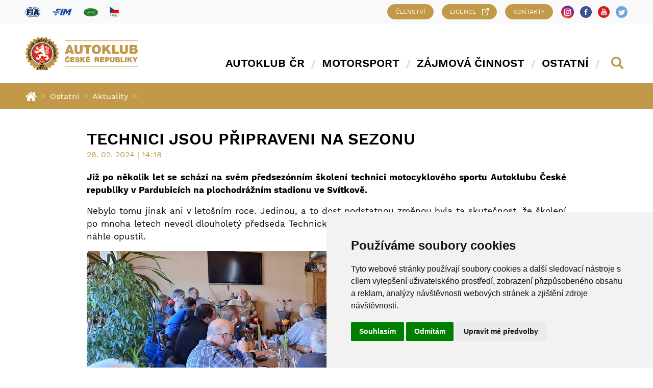

--- FILE ---
content_type: text/html; charset=UTF-8
request_url: https://www.autoklub.cz/188096-technici-jsou-pripraveni-na-sezonu/
body_size: 16151
content:

<!DOCTYPE html>
<html dir="ltr" lang="cs" prefix="og: https://ogp.me/ns#">
<head>
	<!-- Google Tag Manager -->
	<script>(function(w,d,s,l,i){w[l]=w[l]||[];w[l].push({'gtm.start':
				new Date().getTime(),event:'gtm.js'});var f=d.getElementsByTagName(s)[0],
			j=d.createElement(s),dl=l!='dataLayer'?'&l='+l:'';j.async=true;j.src=
			'https://www.googletagmanager.com/gtm.js?id='+i+dl;f.parentNode.insertBefore(j,f);
		})(window,document,'script','dataLayer','GTM-WLKL2FC');</script>
	<!-- End Google Tag Manager -->

	<!-- Cookie Consent by https://www.TermsFeed.com -->
	<script type="text/javascript" src="https://www.autoklub.cz/wp-content/themes/autoklub/assets/js/cookie-consent.js" charset="UTF-8"></script>
	<script type="text/javascript">
	document.addEventListener('DOMContentLoaded', function () {
	cookieconsent.run({"notice_banner_type":"simple","consent_type":"express","palette":"light","language":"cs","page_load_consent_levels":["strictly-necessary"],"notice_banner_reject_button_hide":false,"preferences_center_close_button_hide":false,"website_name":"Autoklub České republiky"});
	});
	</script>

	<!-- Personalisation -->
	<script type="text/plain" cookie-consent="functionality">
	var dataLayer = window.dataLayer || [];
	dataLayer.push({
	  event:"addConsent",
	  consentType:"personalisation"
	});
	</script>
	<!-- end of Personalisation-->

	<!-- Tracking -->
	<script type="text/plain" cookie-consent="tracking">
	var dataLayer = window.dataLayer || [];
	dataLayer.push({
	  event:"addConsent",
	  consentType:"tracking"
	});
	</script>
	<!-- end of Tracking-->

	<!-- Ads -->
	<script type="text/plain" cookie-consent="targeting">
	var dataLayer = window.dataLayer || [];
	dataLayer.push({
	  event:"addConsent",
	  consentType:"ads"
	});
	</script>
	<!-- end of Ads-->
	<!-- End Cookie Consent by TermsFeed -->


	<meta charset="UTF-8">

	<meta http-equiv="x-ua-compatible" content="ie=edge">
	<meta name="viewport" content="width=device-width, initial-scale=1, shrink-to-fit=no">

		<link rel="apple-touch-icon" sizes="180x180" href="https://www.autoklub.cz/wp-content/themes/autoklub/assets/img/fav/apple-touch-icon.png">
	<link rel="icon" type="image/png" sizes="32x32" href="https://www.autoklub.cz/wp-content/themes/autoklub/assets/img/fav/favicon-32x32.png">
	<link rel="icon" type="image/png" sizes="16x16" href="https://www.autoklub.cz/wp-content/themes/autoklub/assets/img/fav/favicon-16x16.png">
	<link rel="manifest" href="https://www.autoklub.cz/wp-content/themes/autoklub/assets/img/fav/manifest.json">
	<link rel="shortcut icon" href="https://www.autoklub.cz/wp-content/themes/autoklub/assets/img/fav/favicon.ico">
	<meta name="msapplication-TileColor" content="#da532c">
	<meta name="msapplication-TileImage" content="https://www.autoklub.cz/wp-content/themes/autoklub/assets/img/fav/mstile-144x144.png">
	<meta name="msapplication-config" content="https://www.autoklub.cz/wp-content/themes/autoklub/assets/img/fav/browserconfig.xml">
	<link rel="mask-icon" href="https://www.autoklub.cz/wp-content/themes/autoklub/assets/img/fav/safari-pinned-tab.svg" color="#c39a3f">
	<meta name="theme-color" content="#ffffff">
	
	<title>Technici jsou připraveni na sezonu | Autoklub České republiky</title>

		<!-- All in One SEO 4.9.3 - aioseo.com -->
	<meta name="robots" content="max-image-preview:large" />
	<meta name="author" content="Bob Pacl"/>
	<link rel="canonical" href="https://www.autoklub.cz/188096-technici-jsou-pripraveni-na-sezonu/" />
	<meta name="generator" content="All in One SEO (AIOSEO) 4.9.3" />
		<meta property="og:locale" content="cs_CZ" />
		<meta property="og:site_name" content="Autoklub České republiky" />
		<meta property="og:type" content="article" />
		<meta property="og:title" content="Technici jsou připraveni na sezonu | Autoklub České republiky" />
		<meta property="og:url" content="https://www.autoklub.cz/188096-technici-jsou-pripraveni-na-sezonu/" />
		<meta property="og:image" content="https://www.autoklub.cz/wp-content/uploads/2020/04/acr_fb_post.jpg" />
		<meta property="og:image:secure_url" content="https://www.autoklub.cz/wp-content/uploads/2020/04/acr_fb_post.jpg" />
		<meta property="og:image:width" content="1200" />
		<meta property="og:image:height" content="630" />
		<meta property="article:published_time" content="2024-02-28T13:18:45+00:00" />
		<meta property="article:modified_time" content="2024-02-28T13:18:45+00:00" />
		<meta name="twitter:card" content="summary" />
		<meta name="twitter:title" content="Technici jsou připraveni na sezonu | Autoklub České republiky" />
		<meta name="twitter:image" content="https://www.autoklub.cz/wp-content/uploads/2020/04/acr_fb_post.jpg" />
		<!-- All in One SEO -->

<link rel="alternate" type="application/rss+xml" title="Autoklub České republiky &raquo; RSS zdroj" href="https://www.autoklub.cz/feed/" />
<link rel="alternate" type="application/rss+xml" title="Autoklub České republiky &raquo; RSS komentářů" href="https://www.autoklub.cz/comments/feed/" />
<link rel="alternate" title="oEmbed (JSON)" type="application/json+oembed" href="https://www.autoklub.cz/wp-json/oembed/1.0/embed?url=https%3A%2F%2Fwww.autoklub.cz%2F188096-technici-jsou-pripraveni-na-sezonu%2F" />
<link rel="alternate" title="oEmbed (XML)" type="text/xml+oembed" href="https://www.autoklub.cz/wp-json/oembed/1.0/embed?url=https%3A%2F%2Fwww.autoklub.cz%2F188096-technici-jsou-pripraveni-na-sezonu%2F&#038;format=xml" />
<style id='wp-img-auto-sizes-contain-inline-css' type='text/css'>
img:is([sizes=auto i],[sizes^="auto," i]){contain-intrinsic-size:3000px 1500px}
/*# sourceURL=wp-img-auto-sizes-contain-inline-css */
</style>
<style id='wp-block-library-inline-css' type='text/css'>
:root{--wp-block-synced-color:#7a00df;--wp-block-synced-color--rgb:122,0,223;--wp-bound-block-color:var(--wp-block-synced-color);--wp-editor-canvas-background:#ddd;--wp-admin-theme-color:#007cba;--wp-admin-theme-color--rgb:0,124,186;--wp-admin-theme-color-darker-10:#006ba1;--wp-admin-theme-color-darker-10--rgb:0,107,160.5;--wp-admin-theme-color-darker-20:#005a87;--wp-admin-theme-color-darker-20--rgb:0,90,135;--wp-admin-border-width-focus:2px}@media (min-resolution:192dpi){:root{--wp-admin-border-width-focus:1.5px}}.wp-element-button{cursor:pointer}:root .has-very-light-gray-background-color{background-color:#eee}:root .has-very-dark-gray-background-color{background-color:#313131}:root .has-very-light-gray-color{color:#eee}:root .has-very-dark-gray-color{color:#313131}:root .has-vivid-green-cyan-to-vivid-cyan-blue-gradient-background{background:linear-gradient(135deg,#00d084,#0693e3)}:root .has-purple-crush-gradient-background{background:linear-gradient(135deg,#34e2e4,#4721fb 50%,#ab1dfe)}:root .has-hazy-dawn-gradient-background{background:linear-gradient(135deg,#faaca8,#dad0ec)}:root .has-subdued-olive-gradient-background{background:linear-gradient(135deg,#fafae1,#67a671)}:root .has-atomic-cream-gradient-background{background:linear-gradient(135deg,#fdd79a,#004a59)}:root .has-nightshade-gradient-background{background:linear-gradient(135deg,#330968,#31cdcf)}:root .has-midnight-gradient-background{background:linear-gradient(135deg,#020381,#2874fc)}:root{--wp--preset--font-size--normal:16px;--wp--preset--font-size--huge:42px}.has-regular-font-size{font-size:1em}.has-larger-font-size{font-size:2.625em}.has-normal-font-size{font-size:var(--wp--preset--font-size--normal)}.has-huge-font-size{font-size:var(--wp--preset--font-size--huge)}.has-text-align-center{text-align:center}.has-text-align-left{text-align:left}.has-text-align-right{text-align:right}.has-fit-text{white-space:nowrap!important}#end-resizable-editor-section{display:none}.aligncenter{clear:both}.items-justified-left{justify-content:flex-start}.items-justified-center{justify-content:center}.items-justified-right{justify-content:flex-end}.items-justified-space-between{justify-content:space-between}.screen-reader-text{border:0;clip-path:inset(50%);height:1px;margin:-1px;overflow:hidden;padding:0;position:absolute;width:1px;word-wrap:normal!important}.screen-reader-text:focus{background-color:#ddd;clip-path:none;color:#444;display:block;font-size:1em;height:auto;left:5px;line-height:normal;padding:15px 23px 14px;text-decoration:none;top:5px;width:auto;z-index:100000}html :where(.has-border-color){border-style:solid}html :where([style*=border-top-color]){border-top-style:solid}html :where([style*=border-right-color]){border-right-style:solid}html :where([style*=border-bottom-color]){border-bottom-style:solid}html :where([style*=border-left-color]){border-left-style:solid}html :where([style*=border-width]){border-style:solid}html :where([style*=border-top-width]){border-top-style:solid}html :where([style*=border-right-width]){border-right-style:solid}html :where([style*=border-bottom-width]){border-bottom-style:solid}html :where([style*=border-left-width]){border-left-style:solid}html :where(img[class*=wp-image-]){height:auto;max-width:100%}:where(figure){margin:0 0 1em}html :where(.is-position-sticky){--wp-admin--admin-bar--position-offset:var(--wp-admin--admin-bar--height,0px)}@media screen and (max-width:600px){html :where(.is-position-sticky){--wp-admin--admin-bar--position-offset:0px}}

/*# sourceURL=wp-block-library-inline-css */
</style><style id='global-styles-inline-css' type='text/css'>
:root{--wp--preset--aspect-ratio--square: 1;--wp--preset--aspect-ratio--4-3: 4/3;--wp--preset--aspect-ratio--3-4: 3/4;--wp--preset--aspect-ratio--3-2: 3/2;--wp--preset--aspect-ratio--2-3: 2/3;--wp--preset--aspect-ratio--16-9: 16/9;--wp--preset--aspect-ratio--9-16: 9/16;--wp--preset--color--black: #000000;--wp--preset--color--cyan-bluish-gray: #abb8c3;--wp--preset--color--white: #ffffff;--wp--preset--color--pale-pink: #f78da7;--wp--preset--color--vivid-red: #cf2e2e;--wp--preset--color--luminous-vivid-orange: #ff6900;--wp--preset--color--luminous-vivid-amber: #fcb900;--wp--preset--color--light-green-cyan: #7bdcb5;--wp--preset--color--vivid-green-cyan: #00d084;--wp--preset--color--pale-cyan-blue: #8ed1fc;--wp--preset--color--vivid-cyan-blue: #0693e3;--wp--preset--color--vivid-purple: #9b51e0;--wp--preset--gradient--vivid-cyan-blue-to-vivid-purple: linear-gradient(135deg,rgb(6,147,227) 0%,rgb(155,81,224) 100%);--wp--preset--gradient--light-green-cyan-to-vivid-green-cyan: linear-gradient(135deg,rgb(122,220,180) 0%,rgb(0,208,130) 100%);--wp--preset--gradient--luminous-vivid-amber-to-luminous-vivid-orange: linear-gradient(135deg,rgb(252,185,0) 0%,rgb(255,105,0) 100%);--wp--preset--gradient--luminous-vivid-orange-to-vivid-red: linear-gradient(135deg,rgb(255,105,0) 0%,rgb(207,46,46) 100%);--wp--preset--gradient--very-light-gray-to-cyan-bluish-gray: linear-gradient(135deg,rgb(238,238,238) 0%,rgb(169,184,195) 100%);--wp--preset--gradient--cool-to-warm-spectrum: linear-gradient(135deg,rgb(74,234,220) 0%,rgb(151,120,209) 20%,rgb(207,42,186) 40%,rgb(238,44,130) 60%,rgb(251,105,98) 80%,rgb(254,248,76) 100%);--wp--preset--gradient--blush-light-purple: linear-gradient(135deg,rgb(255,206,236) 0%,rgb(152,150,240) 100%);--wp--preset--gradient--blush-bordeaux: linear-gradient(135deg,rgb(254,205,165) 0%,rgb(254,45,45) 50%,rgb(107,0,62) 100%);--wp--preset--gradient--luminous-dusk: linear-gradient(135deg,rgb(255,203,112) 0%,rgb(199,81,192) 50%,rgb(65,88,208) 100%);--wp--preset--gradient--pale-ocean: linear-gradient(135deg,rgb(255,245,203) 0%,rgb(182,227,212) 50%,rgb(51,167,181) 100%);--wp--preset--gradient--electric-grass: linear-gradient(135deg,rgb(202,248,128) 0%,rgb(113,206,126) 100%);--wp--preset--gradient--midnight: linear-gradient(135deg,rgb(2,3,129) 0%,rgb(40,116,252) 100%);--wp--preset--font-size--small: 13px;--wp--preset--font-size--medium: 20px;--wp--preset--font-size--large: 36px;--wp--preset--font-size--x-large: 42px;--wp--preset--spacing--20: 0.44rem;--wp--preset--spacing--30: 0.67rem;--wp--preset--spacing--40: 1rem;--wp--preset--spacing--50: 1.5rem;--wp--preset--spacing--60: 2.25rem;--wp--preset--spacing--70: 3.38rem;--wp--preset--spacing--80: 5.06rem;--wp--preset--shadow--natural: 6px 6px 9px rgba(0, 0, 0, 0.2);--wp--preset--shadow--deep: 12px 12px 50px rgba(0, 0, 0, 0.4);--wp--preset--shadow--sharp: 6px 6px 0px rgba(0, 0, 0, 0.2);--wp--preset--shadow--outlined: 6px 6px 0px -3px rgb(255, 255, 255), 6px 6px rgb(0, 0, 0);--wp--preset--shadow--crisp: 6px 6px 0px rgb(0, 0, 0);}:where(.is-layout-flex){gap: 0.5em;}:where(.is-layout-grid){gap: 0.5em;}body .is-layout-flex{display: flex;}.is-layout-flex{flex-wrap: wrap;align-items: center;}.is-layout-flex > :is(*, div){margin: 0;}body .is-layout-grid{display: grid;}.is-layout-grid > :is(*, div){margin: 0;}:where(.wp-block-columns.is-layout-flex){gap: 2em;}:where(.wp-block-columns.is-layout-grid){gap: 2em;}:where(.wp-block-post-template.is-layout-flex){gap: 1.25em;}:where(.wp-block-post-template.is-layout-grid){gap: 1.25em;}.has-black-color{color: var(--wp--preset--color--black) !important;}.has-cyan-bluish-gray-color{color: var(--wp--preset--color--cyan-bluish-gray) !important;}.has-white-color{color: var(--wp--preset--color--white) !important;}.has-pale-pink-color{color: var(--wp--preset--color--pale-pink) !important;}.has-vivid-red-color{color: var(--wp--preset--color--vivid-red) !important;}.has-luminous-vivid-orange-color{color: var(--wp--preset--color--luminous-vivid-orange) !important;}.has-luminous-vivid-amber-color{color: var(--wp--preset--color--luminous-vivid-amber) !important;}.has-light-green-cyan-color{color: var(--wp--preset--color--light-green-cyan) !important;}.has-vivid-green-cyan-color{color: var(--wp--preset--color--vivid-green-cyan) !important;}.has-pale-cyan-blue-color{color: var(--wp--preset--color--pale-cyan-blue) !important;}.has-vivid-cyan-blue-color{color: var(--wp--preset--color--vivid-cyan-blue) !important;}.has-vivid-purple-color{color: var(--wp--preset--color--vivid-purple) !important;}.has-black-background-color{background-color: var(--wp--preset--color--black) !important;}.has-cyan-bluish-gray-background-color{background-color: var(--wp--preset--color--cyan-bluish-gray) !important;}.has-white-background-color{background-color: var(--wp--preset--color--white) !important;}.has-pale-pink-background-color{background-color: var(--wp--preset--color--pale-pink) !important;}.has-vivid-red-background-color{background-color: var(--wp--preset--color--vivid-red) !important;}.has-luminous-vivid-orange-background-color{background-color: var(--wp--preset--color--luminous-vivid-orange) !important;}.has-luminous-vivid-amber-background-color{background-color: var(--wp--preset--color--luminous-vivid-amber) !important;}.has-light-green-cyan-background-color{background-color: var(--wp--preset--color--light-green-cyan) !important;}.has-vivid-green-cyan-background-color{background-color: var(--wp--preset--color--vivid-green-cyan) !important;}.has-pale-cyan-blue-background-color{background-color: var(--wp--preset--color--pale-cyan-blue) !important;}.has-vivid-cyan-blue-background-color{background-color: var(--wp--preset--color--vivid-cyan-blue) !important;}.has-vivid-purple-background-color{background-color: var(--wp--preset--color--vivid-purple) !important;}.has-black-border-color{border-color: var(--wp--preset--color--black) !important;}.has-cyan-bluish-gray-border-color{border-color: var(--wp--preset--color--cyan-bluish-gray) !important;}.has-white-border-color{border-color: var(--wp--preset--color--white) !important;}.has-pale-pink-border-color{border-color: var(--wp--preset--color--pale-pink) !important;}.has-vivid-red-border-color{border-color: var(--wp--preset--color--vivid-red) !important;}.has-luminous-vivid-orange-border-color{border-color: var(--wp--preset--color--luminous-vivid-orange) !important;}.has-luminous-vivid-amber-border-color{border-color: var(--wp--preset--color--luminous-vivid-amber) !important;}.has-light-green-cyan-border-color{border-color: var(--wp--preset--color--light-green-cyan) !important;}.has-vivid-green-cyan-border-color{border-color: var(--wp--preset--color--vivid-green-cyan) !important;}.has-pale-cyan-blue-border-color{border-color: var(--wp--preset--color--pale-cyan-blue) !important;}.has-vivid-cyan-blue-border-color{border-color: var(--wp--preset--color--vivid-cyan-blue) !important;}.has-vivid-purple-border-color{border-color: var(--wp--preset--color--vivid-purple) !important;}.has-vivid-cyan-blue-to-vivid-purple-gradient-background{background: var(--wp--preset--gradient--vivid-cyan-blue-to-vivid-purple) !important;}.has-light-green-cyan-to-vivid-green-cyan-gradient-background{background: var(--wp--preset--gradient--light-green-cyan-to-vivid-green-cyan) !important;}.has-luminous-vivid-amber-to-luminous-vivid-orange-gradient-background{background: var(--wp--preset--gradient--luminous-vivid-amber-to-luminous-vivid-orange) !important;}.has-luminous-vivid-orange-to-vivid-red-gradient-background{background: var(--wp--preset--gradient--luminous-vivid-orange-to-vivid-red) !important;}.has-very-light-gray-to-cyan-bluish-gray-gradient-background{background: var(--wp--preset--gradient--very-light-gray-to-cyan-bluish-gray) !important;}.has-cool-to-warm-spectrum-gradient-background{background: var(--wp--preset--gradient--cool-to-warm-spectrum) !important;}.has-blush-light-purple-gradient-background{background: var(--wp--preset--gradient--blush-light-purple) !important;}.has-blush-bordeaux-gradient-background{background: var(--wp--preset--gradient--blush-bordeaux) !important;}.has-luminous-dusk-gradient-background{background: var(--wp--preset--gradient--luminous-dusk) !important;}.has-pale-ocean-gradient-background{background: var(--wp--preset--gradient--pale-ocean) !important;}.has-electric-grass-gradient-background{background: var(--wp--preset--gradient--electric-grass) !important;}.has-midnight-gradient-background{background: var(--wp--preset--gradient--midnight) !important;}.has-small-font-size{font-size: var(--wp--preset--font-size--small) !important;}.has-medium-font-size{font-size: var(--wp--preset--font-size--medium) !important;}.has-large-font-size{font-size: var(--wp--preset--font-size--large) !important;}.has-x-large-font-size{font-size: var(--wp--preset--font-size--x-large) !important;}
/*# sourceURL=global-styles-inline-css */
</style>

<style id='classic-theme-styles-inline-css' type='text/css'>
/*! This file is auto-generated */
.wp-block-button__link{color:#fff;background-color:#32373c;border-radius:9999px;box-shadow:none;text-decoration:none;padding:calc(.667em + 2px) calc(1.333em + 2px);font-size:1.125em}.wp-block-file__button{background:#32373c;color:#fff;text-decoration:none}
/*# sourceURL=/wp-includes/css/classic-themes.min.css */
</style>
<link rel='stylesheet' id='theme-styles-css' href='https://www.autoklub.cz/wp-content/themes/autoklub/assets/css/style.min.css?ver=1745917798' type='text/css' media='all' />
<link rel="https://api.w.org/" href="https://www.autoklub.cz/wp-json/" /><link rel="alternate" title="JSON" type="application/json" href="https://www.autoklub.cz/wp-json/wp/v2/posts/188096" /><link rel="EditURI" type="application/rsd+xml" title="RSD" href="https://www.autoklub.cz/xmlrpc.php?rsd" />
<link rel='shortlink' href='https://www.autoklub.cz/?p=188096' />

		<!-- GA Google Analytics @ https://m0n.co/ga -->
		<script async src="https://www.googletagmanager.com/gtag/js?id=G-XRD73HNQ4L"></script>
		<script>
			window.dataLayer = window.dataLayer || [];
			function gtag(){dataLayer.push(arguments);}
			gtag('js', new Date());
			gtag('config', 'G-XRD73HNQ4L');
		</script>

			<style type="text/css" id="wp-custom-css">
			.news-slider__content .slick-dots li button {
	border: 1px solid #FFF !important;
	background: transparent !important;
}

.news-slider__content .slick-dots li.slick-active button {
	background: #FFF !important;
}

.file__icon img {
	max-width: 40px;
	height: auto;
}

.partners-slider .slick-slide img {
	margin: 0 auto;
}

.media__grid__col--right .slide-gallery  {
	margin-right: auto;
}

@media (min-width: 768px) {
	.media__grid__col--right {
		flex: 0 0 100%;
		max-width: 100%;
	}
}

@media (max-width: 575.98px) {
	.calendar__item {
		margin-right: 0;
		margin-left: 0;
	}
}

.banner-membership__wrapper {
	display: flex;
	align-items: center;
	justify-content: center;
	gap: 16px;
	padding: 0 16px
}

@media (max-width: 768px) {
	.banner-membership__wrapper {
		flex-direction: column;
	}
}

.banner-membership__wrapper img {
	max-height: 150px
}		</style>
		
	
</head>

<body class="wp-singular post-template-default single single-post postid-188096 single-format-standard wp-theme-autoklub">

<nav id="offcanvas-menu" class="D(n) mm-hasnavbar mm-hasnavbar-bottom-1" data-navbar-title="Autoklub České republiky">
	<div><ul></ul></div>
</nav>

<div id="page-wrap">

	<a href="https://www.autoklub.cz/fanshop/" class="banner-fanshop-fix" target="_blank">
		<span class="banner-fanshop-fix__icon"><svg class="svg" role="presentation"><use xlink:href="https://www.autoklub.cz/wp-content/themes/autoklub/assets/img/svg/sprite.svg#svg-basket" /></svg></span>
		<span class="banner-fanshop-fix__text">Fanshop</span>
	</a>

	<div class="topbar">
		<div class="container">
			<div class="topbar__grid">
				<div class="topbar__logos">
					<a href="http://www.fia.com/" target="_blank" title="Federation Internationale de l'Automobile" class="topbar__logos__item">
						<img src="https://www.autoklub.cz/wp-content/themes/autoklub/assets/img/logo-fia.svg" alt="FIA" width="29">
					</a>
					<a href="http://fim-live.com/" target="_blank" title="Fédération Internationale de Motocyclisme" class="topbar__logos__item">
						<img src="https://www.autoklub.cz/wp-content/themes/autoklub/assets/img/logo-fim.svg" alt="FIM" width="39">
					</a>
					<a href="http://www.fiva.org/" target="_blank" title="Fédération Internationale des Véhicules Anciens" class="topbar__logos__item">
						<img src="https://www.autoklub.cz/wp-content/themes/autoklub/assets/img/logo-veterani.svg" alt="Veteráni" width="28">
					</a>
					<a href="http://www.olympic.cz/" target="_blank" title="Český olympijský výbor" class="topbar__logos__item">
						<img src="https://www.autoklub.cz/wp-content/themes/autoklub/assets/img/logo-olym.svg" alt="Český olympijský výbor" width="18">
					</a>
				</div>
				<a href="https://clenstvi.autoklub.cz/" target="_blank" class="btn btn-primary btn-sm">
					Členství
				</a>
								<a href="https://is.autoklub.cz/" target="_blank" class="btn btn-primary btn-sm">
					Licence
					<span class="btn__icon">
						<svg class="svg" role="presentation"><use xlink:href="https://www.autoklub.cz/wp-content/themes/autoklub/assets/img/svg/sprite.svg#svg-external" /></svg>					</span>
				</a>
								<a href="https://www.autoklub.cz/autoklub-cr/o-autoklubu-cr/kontakt/"  class="btn btn-primary btn-sm">
					Kontakty
				</a>
				<div class="topbar__social">
					<a href="https://www.instagram.com/autoklubcr/" target="_blank" class="topbar__social__item" title="Instagram">
						<img src="https://www.autoklub.cz/wp-content/themes/autoklub/assets/img/logo-instagram.png" alt="Instagram" width="25">
					</a>
					<a href="https://www.facebook.com/autoklubCR/" target="_blank" class="topbar__social__item" title="Facebook">
						<img src="https://www.autoklub.cz/wp-content/themes/autoklub/assets/img/logo-facebook.svg" alt="Facebook" width="23">
					</a>
					<a href="https://www.youtube.com/channel/UCcpGFFKnDE-1k1KEFi4RvZw" target="_blank" class="topbar__social__item" title="Youtube">
						<img src="https://www.autoklub.cz/wp-content/themes/autoklub/assets/img/logo-youtube.svg" alt="Youtube" width="23">
					</a>
					<a href="https://twitter.com/autoklubcr" target="_blank" class="topbar__social__item" title="Twitter">
						<img src="https://www.autoklub.cz/wp-content/themes/autoklub/assets/img/logo-twitter.svg" alt="Twitter" width="23">
					</a>
				</div>
			</div>
		</div>
	</div>

	<header class="navbar navbar--sticky">
		<div class="navbar__inner">
			<div class="container">
				<div class="navbar__grid">

					<div class="navbar__brand">
						<a href="https://www.autoklub.cz">
							<img src="https://www.autoklub.cz/wp-content/uploads/2018/07/logo-acr.svg" alt="Autoklub České republiky" width="220">						</a>
					</div>
					<nav class="navbar__nav">
						<div class="menu-hlavni-menu-container"><ul id="menu-hlavni-menu" class="navbar-nav nav" role="menubar"><li id="menu-item-59147" class="blue-dark menu-item menu-item-type-post_type menu-item-object-page menu-item-has-children menu-item-59147"><a href="https://www.autoklub.cz/autoklub-cr/o-autoklubu-cr/">Autoklub ČR</a>
<ul class="sub-menu">
	<li id="menu-item-77" class="menu-item menu-item-type-post_type menu-item-object-page menu-item-has-children menu-item-77"><a href="https://www.autoklub.cz/autoklub-cr/o-autoklubu-cr/">O Autoklubu ČR</a>
	<ul class="sub-menu">
		<li id="menu-item-83" class="menu-item menu-item-type-post_type menu-item-object-page menu-item-83"><a href="https://www.autoklub.cz/autoklub-cr/o-autoklubu-cr/stanovy/">Stanovy</a></li>
		<li id="menu-item-78" class="menu-item menu-item-type-post_type menu-item-object-page menu-item-has-children menu-item-78"><a href="https://www.autoklub.cz/autoklub-cr/o-autoklubu-cr/eticky-kodex/">Etický kodex</a>
		<ul class="sub-menu">
			<li id="menu-item-28840" class="menu-item menu-item-type-post_type menu-item-object-page menu-item-28840"><a href="https://www.autoklub.cz/autoklub-cr/o-autoklubu-cr/eticky-kodex/eticka-komise/">Etická komise</a></li>
		</ul>
</li>
		<li id="menu-item-82" class="menu-item menu-item-type-post_type menu-item-object-page menu-item-has-children menu-item-82"><a href="https://www.autoklub.cz/autoklub-cr/o-autoklubu-cr/organy/">Orgány</a>
		<ul class="sub-menu">
			<li id="menu-item-28851" class="menu-item menu-item-type-post_type menu-item-object-page menu-item-28851"><a href="https://www.autoklub.cz/autoklub-cr/o-autoklubu-cr/organy/valna-hromada/">Valná hromada</a></li>
			<li id="menu-item-28852" class="menu-item menu-item-type-post_type menu-item-object-page menu-item-28852"><a href="https://www.autoklub.cz/autoklub-cr/o-autoklubu-cr/organy/vyrocni-konference/">Výroční konference</a></li>
			<li id="menu-item-28853" class="menu-item menu-item-type-post_type menu-item-object-page menu-item-28853"><a href="https://www.autoklub.cz/autoklub-cr/o-autoklubu-cr/organy/prezidium/">Prezídium</a></li>
			<li id="menu-item-28854" class="menu-item menu-item-type-post_type menu-item-object-page menu-item-28854"><a href="https://www.autoklub.cz/autoklub-cr/o-autoklubu-cr/organy/revizni-komise/">Revizní komise</a></li>
			<li id="menu-item-28855" class="menu-item menu-item-type-post_type menu-item-object-page menu-item-28855"><a href="https://www.autoklub.cz/autoklub-cr/o-autoklubu-cr/organy/narodni-odvolaci-soud/">Národní odvolací soud</a></li>
			<li id="menu-item-166214" class="menu-item menu-item-type-post_type menu-item-object-page menu-item-166214"><a href="https://www.autoklub.cz/autoklub-cr/o-autoklubu-cr/organy/senat-autoklubu-cr/">Senát Autoklubu ČR</a></li>
		</ul>
</li>
		<li id="menu-item-80" class="menu-item menu-item-type-post_type menu-item-object-page menu-item-has-children menu-item-80"><a href="https://www.autoklub.cz/autoklub-cr/o-autoklubu-cr/logotypy/">Logotypy</a>
		<ul class="sub-menu">
			<li id="menu-item-187084" class="menu-item menu-item-type-post_type menu-item-object-page menu-item-187084"><a href="https://www.autoklub.cz/loga-autoklubu-cr/">Loga Autoklubu ČR</a></li>
			<li id="menu-item-28867" class="menu-item menu-item-type-post_type menu-item-object-page menu-item-28867"><a href="https://www.autoklub.cz/autoklub-cr/o-autoklubu-cr/logotypy/logo-fia/">Logo FIA</a></li>
			<li id="menu-item-186889" class="menu-item menu-item-type-post_type menu-item-object-page menu-item-186889"><a href="https://www.autoklub.cz/autoklub-cr/o-autoklubu-cr/logotypy/logo-fim/">Logo FIM</a></li>
			<li id="menu-item-28866" class="menu-item menu-item-type-post_type menu-item-object-page menu-item-28866"><a href="https://www.autoklub.cz/autoklub-cr/o-autoklubu-cr/logotypy/logo-fim-europe/">Logo FIM Europe</a></li>
			<li id="menu-item-28865" class="menu-item menu-item-type-post_type menu-item-object-page menu-item-28865"><a href="https://www.autoklub.cz/autoklub-cr/o-autoklubu-cr/logotypy/logo-fiva/">Logo FIVA</a></li>
		</ul>
</li>
		<li id="menu-item-81" class="menu-item menu-item-type-post_type menu-item-object-page menu-item-81"><a href="https://www.autoklub.cz/autoklub-cr/o-autoklubu-cr/organizacni-struktura/">Organizační struktura</a></li>
		<li id="menu-item-111" class="menu-item menu-item-type-post_type menu-item-object-page menu-item-has-children menu-item-111"><a href="https://www.autoklub.cz/autoklub-cr/o-autoklubu-cr/dotace/">Dotace</a>
		<ul class="sub-menu">
			<li id="menu-item-112" class="menu-item menu-item-type-post_type menu-item-object-page menu-item-112"><a href="https://www.autoklub.cz/autoklub-cr/o-autoklubu-cr/dotace/prihlaseni-k-odberu-novinek/">Přihlášení k odběru novinek</a></li>
		</ul>
</li>
	</ul>
</li>
	<li id="menu-item-71" class="menu-item menu-item-type-post_type menu-item-object-page menu-item-has-children menu-item-71"><a href="https://www.autoklub.cz/autoklub-cr/clenstvi/">Členství</a>
	<ul class="sub-menu">
		<li id="menu-item-73" class="menu-item menu-item-type-post_type menu-item-object-page menu-item-73"><a href="https://www.autoklub.cz/autoklub-cr/clenstvi/clenstvi-prostrednictvim-klubu-acr/">Členství prostřednictvím klubů AČR</a></li>
		<li id="menu-item-196920" class="menu-item menu-item-type-custom menu-item-object-custom menu-item-196920"><a href="https://is.autoklub.cz">Přihlášení do IS AČR</a></li>
		<li id="menu-item-136633" class="menu-item menu-item-type-custom menu-item-object-custom menu-item-136633"><a target="_blank" href="https://clenstvi.autoklub.cz/">Členství individuální</a></li>
		<li id="menu-item-74" class="menu-item menu-item-type-post_type menu-item-object-page menu-item-74"><a href="https://www.autoklub.cz/autoklub-cr/clenstvi/clenstvi-tymove/">Členství týmové</a></li>
		<li id="menu-item-76" class="menu-item menu-item-type-post_type menu-item-object-page menu-item-76"><a href="https://www.autoklub.cz/autoklub-cr/clenstvi/stranky-clenu/">Stránky členů</a></li>
	</ul>
</li>
	<li id="menu-item-109" class="menu-item menu-item-type-post_type menu-item-object-page menu-item-109"><a href="https://www.autoklub.cz/autoklub-cr/pro-poradatele-a-kluby/">Pro pořadatele a kluby</a></li>
	<li id="menu-item-114" class="menu-item menu-item-type-custom menu-item-object-custom menu-item-has-children menu-item-114"><a href="#">Bezpečnost na silnicích</a>
	<ul class="sub-menu">
		<li id="menu-item-148682" class="menu-item menu-item-type-custom menu-item-object-custom menu-item-148682"><a target="_blank" href="https://roadsafety.cz/kategorie/predpisy/">Bezpečnost na silnicích (aktuální témata, rady a legislativa)</a></li>
		<li id="menu-item-187828" class="menu-item menu-item-type-post_type menu-item-object-page menu-item-has-children menu-item-187828"><a href="https://www.autoklub.cz/?page_id=140674">Vozidlem do zahraničí</a>
		<ul class="sub-menu">
			<li id="menu-item-142172" class="hidden-children menu-item menu-item-type-post_type menu-item-object-page menu-item-has-children menu-item-142172"><a href="https://www.autoklub.cz/?page_id=140714">Všeobecné informace při cestě do zahraničí</a>
			<ul class="sub-menu">
				<li id="menu-item-142174" class="menu-item menu-item-type-post_type menu-item-object-page menu-item-142174"><a href="https://www.autoklub.cz/vseobecne-informace-pri-ceste-do-zahranici/letni-dovolena-v-zahranici-po-vlastni-ose/">Letní dovolená v zahraničí po vlastní ose</a></li>
				<li id="menu-item-142216" class="menu-item menu-item-type-post_type menu-item-object-page menu-item-142216"><a href="https://www.autoklub.cz/vseobecne-informace-pri-ceste-do-zahranici/na-kolik-nas-vyjde-natankovani-ve-statech-eu28/">Ceny paliv v EU</a></li>
				<li id="menu-item-142175" class="menu-item menu-item-type-post_type menu-item-object-page menu-item-142175"><a href="https://www.autoklub.cz/vseobecne-informace-pri-ceste-do-zahranici/zenevska-a-videnska-umluva/">Ženevská a vídeňská úmluva</a></li>
				<li id="menu-item-142176" class="menu-item menu-item-type-post_type menu-item-object-page menu-item-142176"><a href="https://www.autoklub.cz/vseobecne-informace-pri-ceste-do-zahranici/dalnicni-poplatky-v-evrope/">Dálniční poplatky v Evropě</a></li>
				<li id="menu-item-142177" class="menu-item menu-item-type-post_type menu-item-object-page menu-item-142177"><a href="https://www.autoklub.cz/vseobecne-informace-pri-ceste-do-zahranici/ekologicke-zony-v-evrope/">Ekologické zóny v Evropě</a></li>
				<li id="menu-item-142178" class="menu-item menu-item-type-post_type menu-item-object-page menu-item-142178"><a href="https://www.autoklub.cz/vseobecne-informace-pri-ceste-do-zahranici/antiradary-a-detektory-radaru/">Antiradary a detektory radarů</a></li>
				<li id="menu-item-142179" class="menu-item menu-item-type-post_type menu-item-object-page menu-item-142179"><a href="https://www.autoklub.cz/vseobecne-informace-pri-ceste-do-zahranici/cestovani-v-letnim-horku/">Cestování v letním horku</a></li>
				<li id="menu-item-142180" class="menu-item menu-item-type-post_type menu-item-object-page menu-item-142180"><a href="https://www.autoklub.cz/vseobecne-informace-pri-ceste-do-zahranici/horko-a-unava-nebezpecna-kombinace/">Horko a únava-nebezpečná kombinace</a></li>
				<li id="menu-item-142181" class="menu-item menu-item-type-post_type menu-item-object-page menu-item-142181"><a href="https://www.autoklub.cz/vseobecne-informace-pri-ceste-do-zahranici/kamery-v-automobilech/">Kamery v automobilech</a></li>
				<li id="menu-item-142182" class="menu-item menu-item-type-post_type menu-item-object-page menu-item-142182"><a href="https://www.autoklub.cz/vseobecne-informace-pri-ceste-do-zahranici/jak-spravne-natankovat-v-evropske-unii/">Jak správně natankovat v Evropské unii</a></li>
				<li id="menu-item-142183" class="menu-item menu-item-type-post_type menu-item-object-page menu-item-142183"><a href="https://www.autoklub.cz/vseobecne-informace-pri-ceste-do-zahranici/koureni-za-volantem-v-zahranici/">Kouření za volantem v zahraničí</a></li>
				<li id="menu-item-142184" class="menu-item menu-item-type-post_type menu-item-object-page menu-item-142184"><a href="https://www.autoklub.cz/vseobecne-informace-pri-ceste-do-zahranici/kdy-k-dn-volat-policii-v-eu28/">Kdy k DN volat policii v EU28</a></li>
				<li id="menu-item-142185" class="menu-item menu-item-type-post_type menu-item-object-page menu-item-142185"><a href="https://www.autoklub.cz/vseobecne-informace-pri-ceste-do-zahranici/linka-112-funguje-v-cele-eu/">Linka 112 funguje v celé EU</a></li>
				<li id="menu-item-142186" class="menu-item menu-item-type-post_type menu-item-object-page menu-item-142186"><a href="https://www.autoklub.cz/vseobecne-informace-pri-ceste-do-zahranici/mikrospanek-zabiji/">Mikrospánek zabíjí</a></li>
				<li id="menu-item-142187" class="menu-item menu-item-type-post_type menu-item-object-page menu-item-142187"><a href="https://www.autoklub.cz/vseobecne-informace-pri-ceste-do-zahranici/posudek-o-zdravotni-zpusobilosti/">Posudek o zdravotní způsobilosti</a></li>
				<li id="menu-item-142188" class="menu-item menu-item-type-post_type menu-item-object-page menu-item-142188"><a href="https://www.autoklub.cz/vseobecne-informace-pri-ceste-do-zahranici/rakousko-a-omezeni-rychlosti-ig-l/">Rakousko a omezení rychlosti IG-L</a></li>
				<li id="menu-item-142189" class="menu-item menu-item-type-post_type menu-item-object-page menu-item-142189"><a href="https://www.autoklub.cz/?page_id=142070">Řidičská etiketa v zemích EU28</a></li>
				<li id="menu-item-142190" class="menu-item menu-item-type-post_type menu-item-object-page menu-item-142190"><a href="https://www.autoklub.cz/vseobecne-informace-pri-ceste-do-zahranici/tunelem-bezpecne/">Tunelem bezpečně</a></li>
				<li id="menu-item-142191" class="menu-item menu-item-type-post_type menu-item-object-page menu-item-142191"><a href="https://www.autoklub.cz/vseobecne-informace-pri-ceste-do-zahranici/bezpecna-preprava-domacich-mazlicku/">Bezpečná přeprava domácích mazlíčků</a></li>
				<li id="menu-item-142192" class="menu-item menu-item-type-post_type menu-item-object-page menu-item-142192"><a href="https://www.autoklub.cz/vseobecne-informace-pri-ceste-do-zahranici/ve-francii-mimo-obec-max-osmdesatkou/">Ve Francii mimo obec max. osmdesátkou</a></li>
				<li id="menu-item-142193" class="menu-item menu-item-type-post_type menu-item-object-page menu-item-142193"><a href="https://www.autoklub.cz/vseobecne-informace-pri-ceste-do-zahranici/pro-karavanisty/">Pro karavanisty</a></li>
				<li id="menu-item-142194" class="menu-item menu-item-type-post_type menu-item-object-page menu-item-142194"><a href="https://www.autoklub.cz/?page_id=142087">Bezpečně po evropských dálnicích</a></li>
				<li id="menu-item-142195" class="menu-item menu-item-type-post_type menu-item-object-page menu-item-142195"><a href="https://www.autoklub.cz/?page_id=142089">Přeprava jízdního kola automobilem</a></li>
				<li id="menu-item-142211" class="menu-item menu-item-type-post_type menu-item-object-page menu-item-142211"><a href="https://www.autoklub.cz/vseobecne-informace-pri-ceste-do-zahranici/kuriozity-v-pravidlech-silnicniho-provozu-v-eu-a-ve-svete/">Kuriozity v pravidlech silničního provozu v EU a ve světě</a></li>
			</ul>
</li>
			<li id="menu-item-142173" class="hidden-children menu-item menu-item-type-post_type menu-item-object-page menu-item-has-children menu-item-142173"><a href="https://www.autoklub.cz/?page_id=140676">Dopravní předpisy a další pravidla ve vybraných státech</a>
			<ul class="sub-menu">
				<li id="menu-item-142196" class="menu-item menu-item-type-post_type menu-item-object-page menu-item-142196"><a href="https://www.autoklub.cz/autoklub-cr/obecny-motorismus/vozidlem-do-zahranici/dopravni-predpisy-a-dalsi-pravidla-ve-vybranych-statech/dansko/">Dánsko</a></li>
				<li id="menu-item-142197" class="menu-item menu-item-type-post_type menu-item-object-page menu-item-142197"><a href="https://www.autoklub.cz/autoklub-cr/obecny-motorismus/vozidlem-do-zahranici/dopravni-predpisy-a-dalsi-pravidla-ve-vybranych-statech/francie/">Francie</a></li>
				<li id="menu-item-142198" class="menu-item menu-item-type-post_type menu-item-object-page menu-item-142198"><a href="https://www.autoklub.cz/autoklub-cr/obecny-motorismus/vozidlem-do-zahranici/dopravni-predpisy-a-dalsi-pravidla-ve-vybranych-statech/chorvatsko/">Chorvatsko</a></li>
				<li id="menu-item-142199" class="menu-item menu-item-type-post_type menu-item-object-page menu-item-142199"><a href="https://www.autoklub.cz/autoklub-cr/obecny-motorismus/vozidlem-do-zahranici/dopravni-predpisy-a-dalsi-pravidla-ve-vybranych-statech/italie/">Itálie</a></li>
				<li id="menu-item-142200" class="menu-item menu-item-type-post_type menu-item-object-page menu-item-142200"><a href="https://www.autoklub.cz/autoklub-cr/obecny-motorismus/vozidlem-do-zahranici/dopravni-predpisy-a-dalsi-pravidla-ve-vybranych-statech/madarsko/">Maďarsko</a></li>
				<li id="menu-item-142201" class="menu-item menu-item-type-post_type menu-item-object-page menu-item-142201"><a href="https://www.autoklub.cz/autoklub-cr/obecny-motorismus/vozidlem-do-zahranici/dopravni-predpisy-a-dalsi-pravidla-ve-vybranych-statech/nemecko/">Německo</a></li>
				<li id="menu-item-142202" class="menu-item menu-item-type-post_type menu-item-object-page menu-item-142202"><a href="https://www.autoklub.cz/autoklub-cr/obecny-motorismus/vozidlem-do-zahranici/dopravni-predpisy-a-dalsi-pravidla-ve-vybranych-statech/nizozemsko/">Nizozemsko</a></li>
				<li id="menu-item-142203" class="menu-item menu-item-type-post_type menu-item-object-page menu-item-142203"><a href="https://www.autoklub.cz/autoklub-cr/obecny-motorismus/vozidlem-do-zahranici/dopravni-predpisy-a-dalsi-pravidla-ve-vybranych-statech/norsko/">Norsko</a></li>
				<li id="menu-item-142204" class="menu-item menu-item-type-post_type menu-item-object-page menu-item-142204"><a href="https://www.autoklub.cz/autoklub-cr/obecny-motorismus/vozidlem-do-zahranici/dopravni-predpisy-a-dalsi-pravidla-ve-vybranych-statech/polsko/">Polsko</a></li>
				<li id="menu-item-142205" class="menu-item menu-item-type-post_type menu-item-object-page menu-item-142205"><a href="https://www.autoklub.cz/autoklub-cr/obecny-motorismus/vozidlem-do-zahranici/dopravni-predpisy-a-dalsi-pravidla-ve-vybranych-statech/rakousko/">Rakousko</a></li>
				<li id="menu-item-142206" class="menu-item menu-item-type-post_type menu-item-object-page menu-item-142206"><a href="https://www.autoklub.cz/autoklub-cr/obecny-motorismus/vozidlem-do-zahranici/dopravni-predpisy-a-dalsi-pravidla-ve-vybranych-statech/slovensko/">Slovensko</a></li>
				<li id="menu-item-142207" class="menu-item menu-item-type-post_type menu-item-object-page menu-item-142207"><a href="https://www.autoklub.cz/slovinsko/">Slovinsko</a></li>
				<li id="menu-item-142208" class="menu-item menu-item-type-post_type menu-item-object-page menu-item-142208"><a href="https://www.autoklub.cz/autoklub-cr/obecny-motorismus/vozidlem-do-zahranici/dopravni-predpisy-a-dalsi-pravidla-ve-vybranych-statech/spanelsko/">Španělsko</a></li>
				<li id="menu-item-142209" class="menu-item menu-item-type-post_type menu-item-object-page menu-item-142209"><a href="https://www.autoklub.cz/autoklub-cr/obecny-motorismus/vozidlem-do-zahranici/dopravni-predpisy-a-dalsi-pravidla-ve-vybranych-statech/svycarsko/">Švýcarsko</a></li>
			</ul>
</li>
		</ul>
</li>
		<li id="menu-item-150030" class="menu-item menu-item-type-post_type menu-item-object-page menu-item-150030"><a href="https://www.autoklub.cz/autoklub-cr/obecny-motorismus/projekty/">Projekty</a></li>
		<li id="menu-item-153470" class="menu-item menu-item-type-custom menu-item-object-custom menu-item-153470"><a target="_blank" href="https://www.autoklub.cz/wp-content/uploads/2020/07/abc_digi_publikace.pdf">ABC poškozených a pozůstalých po obětech dopravní nehody</a></li>
	</ul>
</li>
	<li id="menu-item-136319" class="menu-item menu-item-type-post_type menu-item-object-page menu-item-136319"><a href="https://www.autoklub.cz/autoklub-cr/pojisteni/">Pojištění</a></li>
</ul>
</li>
<li id="menu-item-42" class="orange menu-item menu-item-type-post_type menu-item-object-page menu-item-has-children menu-item-42"><a href="https://www.autoklub.cz/motorsport/">Motorsport</a>
<ul class="sub-menu">
	<li id="menu-item-59150" class="menu-item menu-item-type-post_type menu-item-object-page menu-item-has-children menu-item-59150"><a href="https://www.autoklub.cz/motorsport/automobily/aktuality/">Automobily</a>
	<ul class="sub-menu">
		<li id="menu-item-198" class="menu-item menu-item-type-post_type menu-item-object-page menu-item-198"><a href="https://www.autoklub.cz/motorsport/automobily/aktuality/">Aktuality</a></li>
		<li id="menu-item-133348" class="menu-item menu-item-type-post_type menu-item-object-sport menu-item-has-children menu-item-133348"><a href="https://www.autoklub.cz/discipliny/automobily/">Disciplíny</a>
		<ul class="sub-menu">
			<li id="menu-item-133340" class="menu-item menu-item-type-post_type menu-item-object-discipline menu-item-133340"><a href="https://www.autoklub.cz/disciplina/autocross/">Autocross</a></li>
			<li id="menu-item-205119" class="menu-item menu-item-type-custom menu-item-object-custom menu-item-205119"><a href="https://www.autoklub.cz/disciplina/aos/">Automobilové orientační soutěže</a></li>
			<li id="menu-item-133345" class="menu-item menu-item-type-post_type menu-item-object-discipline menu-item-133345"><a href="https://www.autoklub.cz/disciplina/cross-country/">Cross country</a></li>
			<li id="menu-item-133346" class="menu-item menu-item-type-post_type menu-item-object-discipline menu-item-133346"><a href="https://www.autoklub.cz/disciplina/drifting/">Drifting</a></li>
			<li id="menu-item-169633" class="menu-item menu-item-type-post_type menu-item-object-discipline menu-item-169633"><a href="https://www.autoklub.cz/disciplina/rally-pravidelnosti/">ecoRally</a></li>
			<li id="menu-item-205122" class="menu-item menu-item-type-custom menu-item-object-custom menu-item-205122"><a href="https://www.autoklub.cz/disciplina/karting/">Karting</a></li>
			<li id="menu-item-205120" class="menu-item menu-item-type-custom menu-item-object-custom menu-item-205120"><a href="https://www.autoklub.cz/disciplina/minikary/">Minikáry</a></li>
			<li id="menu-item-133337" class="menu-item menu-item-type-post_type menu-item-object-discipline menu-item-133337"><a href="https://www.autoklub.cz/disciplina/rally/">Rally</a></li>
			<li id="menu-item-133341" class="menu-item menu-item-type-post_type menu-item-object-discipline menu-item-133341"><a href="https://www.autoklub.cz/disciplina/rallycross/">Rallycross</a></li>
			<li id="menu-item-133342" class="menu-item menu-item-type-post_type menu-item-object-discipline menu-item-133342"><a href="https://www.autoklub.cz/disciplina/rally-historickych-automobilu/">Rally historických automobilů</a></li>
			<li id="menu-item-133344" class="menu-item menu-item-type-post_type menu-item-object-discipline menu-item-133344"><a href="https://www.autoklub.cz/disciplina/slalom/">Slalom</a></li>
			<li id="menu-item-205121" class="menu-item menu-item-type-custom menu-item-object-custom menu-item-205121"><a href="https://www.autoklub.cz/disciplina/automobilovy-sprint/">Sprint</a></li>
			<li id="menu-item-133338" class="menu-item menu-item-type-post_type menu-item-object-discipline menu-item-133338"><a href="https://www.autoklub.cz/disciplina/zavody-do-vrchu/">Závody do vrchu (ZAV)</a></li>
			<li id="menu-item-133343" class="menu-item menu-item-type-post_type menu-item-object-discipline menu-item-133343"><a href="https://www.autoklub.cz/disciplina/zavody-do-vrchu-historickych-automobilu/">Závody do vrchu historických automobilů</a></li>
			<li id="menu-item-133339" class="menu-item menu-item-type-post_type menu-item-object-discipline menu-item-133339"><a href="https://www.autoklub.cz/disciplina/zavody-na-okruzich/">Závody na okruzích (ZAO)</a></li>
		</ul>
</li>
		<li id="menu-item-59167" class="menu-item menu-item-type-post_type menu-item-object-page menu-item-has-children menu-item-59167"><a href="https://www.autoklub.cz/motorsport/automobily/sportovni-rady/narodni-sportovni-rady/">Sportovní řády</a>
		<ul class="sub-menu">
			<li id="menu-item-28901" class="menu-item menu-item-type-post_type menu-item-object-page menu-item-28901"><a href="https://www.autoklub.cz/motorsport/automobily/sportovni-rady/narodni-sportovni-rady/">Národní sportovní řády</a></li>
			<li id="menu-item-28903" class="menu-item menu-item-type-post_type menu-item-object-page menu-item-28903"><a href="https://www.autoklub.cz/motorsport/automobily/sportovni-rady/rady-fia/">Řády FIA</a></li>
			<li id="menu-item-28902" class="menu-item menu-item-type-post_type menu-item-object-page menu-item-28902"><a href="https://www.autoklub.cz/motorsport/automobily/sportovni-rady/rady-fia-priloha-j/">Řády FIA – příloha J</a></li>
			<li id="menu-item-28904" class="menu-item menu-item-type-post_type menu-item-object-page menu-item-28904"><a href="https://www.autoklub.cz/motorsport/automobily/sportovni-rady/bulletiny/">Bulletiny</a></li>
		</ul>
</li>
		<li id="menu-item-187563" class="menu-item menu-item-type-post_type menu-item-object-page menu-item-has-children menu-item-187563"><a href="https://www.autoklub.cz/motorsport/automobily/skoleni-jezdcu/">Školení jezdců</a>
		<ul class="sub-menu">
			<li id="menu-item-187566" class="menu-item menu-item-type-post_type menu-item-object-page menu-item-187566"><a href="https://www.autoklub.cz/motorsport/automobily/skoleni-jezdcu/rally/">Rally</a></li>
			<li id="menu-item-187584" class="menu-item menu-item-type-post_type menu-item-object-page menu-item-187584"><a href="https://www.autoklub.cz/motorsport/automobily/skoleni-jezdcu/zavody-do-vrchu/">Závody do vrchu</a></li>
			<li id="menu-item-187583" class="menu-item menu-item-type-post_type menu-item-object-page menu-item-187583"><a href="https://www.autoklub.cz/motorsport/automobily/skoleni-jezdcu/zavody-na-okruzich/">Závody na okruzích</a></li>
			<li id="menu-item-187582" class="menu-item menu-item-type-post_type menu-item-object-page menu-item-187582"><a href="https://www.autoklub.cz/motorsport/automobily/skoleni-jezdcu/autocross/">Autocross</a></li>
			<li id="menu-item-187581" class="menu-item menu-item-type-post_type menu-item-object-page menu-item-187581"><a href="https://www.autoklub.cz/motorsport/automobily/skoleni-jezdcu/rallycross/">Rallycross</a></li>
			<li id="menu-item-187580" class="menu-item menu-item-type-post_type menu-item-object-page menu-item-187580"><a href="https://www.autoklub.cz/motorsport/automobily/skoleni-jezdcu/rally-historickych-automobilu/">Rally historických automobilů</a></li>
			<li id="menu-item-187579" class="menu-item menu-item-type-post_type menu-item-object-page menu-item-187579"><a href="https://www.autoklub.cz/motorsport/automobily/skoleni-jezdcu/zavody-do-vrchu-historickych-automobilu/">Závody do vrchu historických automobilů</a></li>
		</ul>
</li>
		<li id="menu-item-161481" class="menu-item menu-item-type-post_type menu-item-object-page menu-item-161481"><a href="https://www.autoklub.cz/motorsport/automobily/pojisteni-jezdcu/">Pojištění jezdců</a></li>
		<li id="menu-item-59168" class="menu-item menu-item-type-custom menu-item-object-custom menu-item-59168"><a href="https://www.autoklub.cz/ostatni/kalendar-podniku/?id_sport=1212">Kalendáře</a></li>
		<li id="menu-item-59169" class="menu-item menu-item-type-custom menu-item-object-custom menu-item-59169"><a href="https://www.autoklub.cz/ostatni/archiv-dokumentu/?search_text=&#038;id_category=0&#038;id_sport=1212">Formuláře</a></li>
		<li id="menu-item-199" class="menu-item menu-item-type-post_type menu-item-object-page menu-item-has-children menu-item-199"><a href="https://www.autoklub.cz/motorsport/automobily/automobilovy-sport/">Automobilový sport</a>
		<ul class="sub-menu">
			<li id="menu-item-28914" class="menu-item menu-item-type-post_type menu-item-object-page menu-item-28914"><a href="https://www.autoklub.cz/motorsport/automobily/automobilovy-sport/vybory/">Výbory</a></li>
			<li id="menu-item-28915" class="menu-item menu-item-type-post_type menu-item-object-page menu-item-28915"><a href="https://www.autoklub.cz/motorsport/automobily/automobilovy-sport/strediska-automobiloveho-sportu/">Střediska automobilového sportu</a></li>
			<li id="menu-item-28916" class="menu-item menu-item-type-post_type menu-item-object-page menu-item-28916"><a href="https://www.autoklub.cz/motorsport/automobily/automobilovy-sport/zastoupeni-v-mezinarodnich-organizacich/">Zastoupení v mezinárodních organizacích</a></li>
		</ul>
</li>
		<li id="menu-item-59171" class="menu-item menu-item-type-post_type menu-item-object-page menu-item-has-children menu-item-59171"><a href="https://www.autoklub.cz/motorsport/automobily/sportovni-komise/komise-rally/">Sportovní komise</a>
		<ul class="sub-menu">
			<li id="menu-item-28932" class="menu-item menu-item-type-post_type menu-item-object-page menu-item-28932"><a href="https://www.autoklub.cz/motorsport/automobily/sportovni-komise/komise-rally/">Komise rally</a></li>
			<li id="menu-item-28933" class="menu-item menu-item-type-post_type menu-item-object-page menu-item-28933"><a href="https://www.autoklub.cz/motorsport/automobily/sportovni-komise/komise-zavodu-do-vrchu/">Komise závodů do vrchu</a></li>
			<li id="menu-item-28934" class="menu-item menu-item-type-post_type menu-item-object-page menu-item-28934"><a href="https://www.autoklub.cz/motorsport/automobily/sportovni-komise/komise-zavodu-na-okruhu/">Komise závodů na okruhu</a></li>
			<li id="menu-item-28935" class="menu-item menu-item-type-post_type menu-item-object-page menu-item-28935"><a href="https://www.autoklub.cz/motorsport/automobily/sportovni-komise/komise-off-roadu/">Komise off-road</a></li>
			<li id="menu-item-28936" class="menu-item menu-item-type-post_type menu-item-object-page menu-item-28936"><a href="https://www.autoklub.cz/motorsport/automobily/sportovni-komise/komise-zavodu-historickych-automobilu/">Komise závodů historických automobilů</a></li>
			<li id="menu-item-154050" class="menu-item menu-item-type-post_type menu-item-object-page menu-item-154050"><a href="https://www.autoklub.cz/motorsport/automobily/komise/komise-sprintu/">Komise Sprintu</a></li>
		</ul>
</li>
		<li id="menu-item-59172" class="menu-item menu-item-type-post_type menu-item-object-page menu-item-has-children menu-item-59172"><a href="https://www.autoklub.cz/motorsport/automobily/komise/komise-slalomu/">Komise</a>
		<ul class="sub-menu">
			<li id="menu-item-28953" class="menu-item menu-item-type-post_type menu-item-object-page menu-item-28953"><a href="https://www.autoklub.cz/motorsport/automobily/komise/komise-slalomu/">Komise slalomu</a></li>
			<li id="menu-item-28954" class="menu-item menu-item-type-post_type menu-item-object-page menu-item-28954"><a href="https://www.autoklub.cz/motorsport/automobily/komise/komise-cross-country/">Komise cross country</a></li>
			<li id="menu-item-28955" class="menu-item menu-item-type-post_type menu-item-object-page menu-item-28955"><a href="https://www.autoklub.cz/motorsport/automobily/komise/komise-driftingu/">Komise driftingu</a></li>
			<li id="menu-item-28956" class="menu-item menu-item-type-post_type menu-item-object-page menu-item-28956"><a href="https://www.autoklub.cz/motorsport/automobily/komise/technicka-komise/">Technická komise</a></li>
			<li id="menu-item-28957" class="menu-item menu-item-type-post_type menu-item-object-page menu-item-28957"><a href="https://www.autoklub.cz/motorsport/automobily/komise/komise-cinovniku/">Komise činovníků</a></li>
			<li id="menu-item-28958" class="menu-item menu-item-type-post_type menu-item-object-page menu-item-28958"><a href="https://www.autoklub.cz/motorsport/automobily/komise/lekarska-komise/">Lékařská komise</a></li>
			<li id="menu-item-28960" class="menu-item menu-item-type-post_type menu-item-object-page menu-item-28960"><a href="https://www.autoklub.cz/motorsport/automobily/komise/informacni-vestnik-casomericu-acr/">Komise časoměřičů</a></li>
			<li id="menu-item-168096" class="menu-item menu-item-type-post_type menu-item-object-page menu-item-168096"><a href="https://www.autoklub.cz/motorsport/automobily/automobilovy-sport/komise/komise-asr/">Komise ASR</a></li>
		</ul>
</li>
		<li id="menu-item-28899" class="menu-item menu-item-type-post_type menu-item-object-page menu-item-has-children menu-item-28899"><a href="https://www.autoklub.cz/motorsport/automobily/technicti-komisari/">Techničtí komisaři</a>
		<ul class="sub-menu">
			<li id="menu-item-28977" class="menu-item menu-item-type-post_type menu-item-object-page menu-item-28977"><a href="https://www.autoklub.cz/motorsport/automobily/technicti-komisari/technicke-dotazy/">Technické dotazy</a></li>
			<li id="menu-item-28978" class="menu-item menu-item-type-post_type menu-item-object-page menu-item-28978"><a href="https://www.autoklub.cz/motorsport/automobily/technicti-komisari/odpovedi-2018/">Odpovědi</a></li>
			<li id="menu-item-28979" class="menu-item menu-item-type-post_type menu-item-object-page menu-item-28979"><a href="https://www.autoklub.cz/motorsport/automobily/technicti-komisari/technicke-informace/">Technické informace</a></li>
			<li id="menu-item-28980" class="menu-item menu-item-type-post_type menu-item-object-page menu-item-28980"><a href="https://www.autoklub.cz/motorsport/automobily/technicti-komisari/metodika/">Metodika vzniku sportovního vozidla</a></li>
			<li id="menu-item-28981" class="menu-item menu-item-type-post_type menu-item-object-page menu-item-28981"><a href="https://www.autoklub.cz/motorsport/automobily/technicti-komisari/privatni-sekce/">Privátní sekce</a></li>
			<li id="menu-item-28982" class="menu-item menu-item-type-post_type menu-item-object-page menu-item-28982"><a href="https://www.autoklub.cz/motorsport/automobily/technicti-komisari/ostatni-technicke-predpisy/">Ostatní technické předpisy</a></li>
		</ul>
</li>
		<li id="menu-item-59173" class="menu-item menu-item-type-post_type menu-item-object-page menu-item-has-children menu-item-59173"><a href="https://www.autoklub.cz/motorsport/automobily/testovani-sportovnich-vozidel/centralni-testovani/">Testování sportovních vozidel</a>
		<ul class="sub-menu">
			<li id="menu-item-28989" class="menu-item menu-item-type-post_type menu-item-object-page menu-item-28989"><a href="https://www.autoklub.cz/motorsport/automobily/testovani-sportovnich-vozidel/centralni-testovani/">Centrální testování</a></li>
			<li id="menu-item-28990" class="menu-item menu-item-type-post_type menu-item-object-page menu-item-28990"><a href="https://www.autoklub.cz/motorsport/automobily/testovani-sportovnich-vozidel/verejny-prehled-prihlasenych/">Veřejný přehled přihlášených</a></li>
			<li id="menu-item-28991" class="menu-item menu-item-type-post_type menu-item-object-page menu-item-28991"><a href="https://www.autoklub.cz/motorsport/automobily/testovani-sportovnich-vozidel/individualni-testovani/">Individuální testování</a></li>
		</ul>
</li>
		<li id="menu-item-200" class="menu-item menu-item-type-post_type menu-item-object-page menu-item-200"><a href="https://www.autoklub.cz/motorsport/automobily/disciplinarni-komise/">Disciplinární komise</a></li>
		<li id="menu-item-205" class="menu-item menu-item-type-post_type menu-item-object-page menu-item-205"><a href="https://www.autoklub.cz/motorsport/automobily/narodni-odvolaci-soud/">Národní odvolací soud</a></li>
	</ul>
</li>
	<li id="menu-item-59174" class="menu-item menu-item-type-post_type menu-item-object-page menu-item-has-children menu-item-59174"><a href="https://www.autoklub.cz/motorsport/motocykly/aktuality/">Motocykly</a>
	<ul class="sub-menu">
		<li id="menu-item-209" class="menu-item menu-item-type-post_type menu-item-object-page menu-item-209"><a href="https://www.autoklub.cz/motorsport/motocykly/aktuality/">Aktuality</a></li>
		<li id="menu-item-133349" class="menu-item menu-item-type-post_type menu-item-object-sport menu-item-has-children menu-item-133349"><a href="https://www.autoklub.cz/discipliny/motocykly/">Disciplíny</a>
		<ul class="sub-menu">
			<li id="menu-item-136834" class="menu-item menu-item-type-custom menu-item-object-custom menu-item-has-children menu-item-136834"><a href="#">Silniční závody motocyklů</a>
			<ul class="sub-menu">
				<li id="menu-item-133350" class="menu-item menu-item-type-post_type menu-item-object-discipline menu-item-133350"><a href="https://www.autoklub.cz/disciplina/silnicni-zavody-motocyklu/">Závodní okruhy</a></li>
				<li id="menu-item-133352" class="menu-item menu-item-type-post_type menu-item-object-discipline menu-item-133352"><a href="https://www.autoklub.cz/disciplina/miniracing/">Miniracing</a></li>
				<li id="menu-item-133353" class="menu-item menu-item-type-post_type menu-item-object-discipline menu-item-133353"><a href="https://www.autoklub.cz/disciplina/prirodni-okruhy/">Přírodní okruhy</a></li>
				<li id="menu-item-133351" class="menu-item menu-item-type-post_type menu-item-object-discipline menu-item-133351"><a href="https://www.autoklub.cz/disciplina/dragstery/">Dragstery</a></li>
			</ul>
</li>
			<li id="menu-item-205130" class="menu-item menu-item-type-custom menu-item-object-custom menu-item-has-children menu-item-205130"><a href="#">Motokros</a>
			<ul class="sub-menu">
				<li id="menu-item-133354" class="menu-item menu-item-type-post_type menu-item-object-discipline menu-item-133354"><a href="https://www.autoklub.cz/disciplina/motokros/">Motokros</a></li>
				<li id="menu-item-133355" class="menu-item menu-item-type-post_type menu-item-object-discipline menu-item-133355"><a href="https://www.autoklub.cz/disciplina/side-a-ctyrkolky/">Side a čtyřkolky</a></li>
				<li id="menu-item-133357" class="menu-item menu-item-type-post_type menu-item-object-discipline menu-item-133357"><a href="https://www.autoklub.cz/disciplina/supermoto/">Supermoto</a></li>
				<li id="menu-item-133356" class="menu-item menu-item-type-post_type menu-item-object-discipline menu-item-133356"><a href="https://www.autoklub.cz/disciplina/motoskijoring/">Motoskijöring</a></li>
			</ul>
</li>
			<li id="menu-item-133361" class="menu-item menu-item-type-post_type menu-item-object-discipline menu-item-133361"><a href="https://www.autoklub.cz/disciplina/trial/">Trial</a></li>
			<li id="menu-item-133358" class="menu-item menu-item-type-post_type menu-item-object-discipline menu-item-133358"><a href="https://www.autoklub.cz/disciplina/enduro/">Enduro</a></li>
			<li id="menu-item-133362" class="menu-item menu-item-type-post_type menu-item-object-discipline menu-item-133362"><a href="https://www.autoklub.cz/disciplina/plocha-draha/">Plochá dráha</a></li>
			<li id="menu-item-133363" class="menu-item menu-item-type-post_type menu-item-object-discipline menu-item-133363"><a href="https://www.autoklub.cz/disciplina/sportovni-mototuristika/">Sportovní mototuristika</a></li>
		</ul>
</li>
		<li id="menu-item-216" class="menu-item menu-item-type-post_type menu-item-object-page menu-item-has-children menu-item-216"><a href="https://www.autoklub.cz/motorsport/motocykly/rady/">Řády</a>
		<ul class="sub-menu">
			<li id="menu-item-202045" class="menu-item menu-item-type-post_type menu-item-object-page menu-item-202045"><a href="https://www.autoklub.cz/motorsport/motocykly/rady/">Obecné řády</a></li>
			<li id="menu-item-29006" class="menu-item menu-item-type-post_type menu-item-object-page menu-item-29006"><a href="https://www.autoklub.cz/motorsport/motocykly/rady/rady-komise-szm/">Řády Komise SZM</a></li>
			<li id="menu-item-29007" class="menu-item menu-item-type-post_type menu-item-object-page menu-item-29007"><a href="https://www.autoklub.cz/motorsport/motocykly/rady/rady-komise-motokrosu/">Řády Komise motokrosu</a></li>
			<li id="menu-item-29008" class="menu-item menu-item-type-post_type menu-item-object-page menu-item-29008"><a href="https://www.autoklub.cz/motorsport/motocykly/rady/rady-komise-endura/">Řády Komise endura</a></li>
			<li id="menu-item-29009" class="menu-item menu-item-type-post_type menu-item-object-page menu-item-29009"><a href="https://www.autoklub.cz/motorsport/motocykly/rady/rady-komise-trialu/">Řády Komise trialu</a></li>
			<li id="menu-item-29010" class="menu-item menu-item-type-post_type menu-item-object-page menu-item-29010"><a href="https://www.autoklub.cz/motorsport/motocykly/rady/rady-komise-ploche-drahy/">Řády Komise ploché dráhy</a></li>
			<li id="menu-item-29011" class="menu-item menu-item-type-post_type menu-item-object-page menu-item-29011"><a href="https://www.autoklub.cz/motorsport/motocykly/rady/rady-komise-mototuristiky/">Řády Komise mototuristiky</a></li>
		</ul>
</li>
		<li id="menu-item-156974" class="menu-item menu-item-type-post_type menu-item-object-page menu-item-156974"><a href="https://www.autoklub.cz/motorsport/motocykly/pojisteni-jezdcu/">Pojištění jezdců</a></li>
		<li id="menu-item-204142" class="menu-item menu-item-type-post_type menu-item-object-page menu-item-204142"><a href="https://www.autoklub.cz/motorsport/motocykly/licence-fim-fim-europe/">Licence FIM/FIM Europe</a></li>
		<li id="menu-item-177749" class="menu-item menu-item-type-post_type menu-item-object-page menu-item-177749"><a href="https://www.autoklub.cz/motorsport/motocykly/rocenka-motocykloveho-sportu/">Ročenka</a></li>
		<li id="menu-item-59191" class="menu-item menu-item-type-custom menu-item-object-custom menu-item-59191"><a href="https://www.autoklub.cz/ostatni/kalendar-podniku/?id_sport=1213">Kalendáře</a></li>
		<li id="menu-item-211" class="menu-item menu-item-type-post_type menu-item-object-page menu-item-211"><a href="https://www.autoklub.cz/motorsport/motocykly/formulare/">Formuláře</a></li>
		<li id="menu-item-213" class="menu-item menu-item-type-post_type menu-item-object-page menu-item-has-children menu-item-213"><a href="https://www.autoklub.cz/motorsport/motocykly/motocyklovy-sport/">Motocyklový sport</a>
		<ul class="sub-menu">
			<li id="menu-item-29025" class="menu-item menu-item-type-post_type menu-item-object-page menu-item-29025"><a href="https://www.autoklub.cz/motorsport/motocykly/motocyklovy-sport/vykonny-vybor/">Výkonný výbor</a></li>
			<li id="menu-item-29026" class="menu-item menu-item-type-post_type menu-item-object-page menu-item-29026"><a href="https://www.autoklub.cz/motorsport/motocykly/motocyklovy-sport/zastoupeni-v-mezinarodnich-organizacich/">Zastoupení v mezinárodních organizacích</a></li>
			<li id="menu-item-29027" class="menu-item menu-item-type-post_type menu-item-object-page menu-item-29027"><a href="https://www.autoklub.cz/motorsport/motocykly/motocyklovy-sport/narodni-odvolaci-soud/">Národní odvolací soud</a></li>
			<li id="menu-item-29028" class="menu-item menu-item-type-post_type menu-item-object-page menu-item-29028"><a href="https://www.autoklub.cz/motorsport/motocykly/motocyklovy-sport/disciplinarni-komise/">Disciplinární komise</a></li>
		</ul>
</li>
		<li id="menu-item-59194" class="menu-item menu-item-type-post_type menu-item-object-page menu-item-has-children menu-item-59194"><a href="https://www.autoklub.cz/motorsport/motocykly/sportovni-komise/komise-szm/">Sportovní komise</a>
		<ul class="sub-menu">
			<li id="menu-item-29044" class="menu-item menu-item-type-post_type menu-item-object-page menu-item-29044"><a href="https://www.autoklub.cz/motorsport/motocykly/sportovni-komise/komise-szm/">Silniční závody motocyklů</a></li>
			<li id="menu-item-29046" class="menu-item menu-item-type-post_type menu-item-object-page menu-item-29046"><a href="https://www.autoklub.cz/motorsport/motocykly/sportovni-komise/komise-motokrosu/">Motokros</a></li>
			<li id="menu-item-29049" class="menu-item menu-item-type-post_type menu-item-object-page menu-item-29049"><a href="https://www.autoklub.cz/motorsport/motocykly/sportovni-komise/komise-trialu/">Trial</a></li>
			<li id="menu-item-29045" class="menu-item menu-item-type-post_type menu-item-object-page menu-item-29045"><a href="https://www.autoklub.cz/motorsport/motocykly/sportovni-komise/komise-endura/">Enduro</a></li>
			<li id="menu-item-29048" class="menu-item menu-item-type-post_type menu-item-object-page menu-item-29048"><a href="https://www.autoklub.cz/motorsport/motocykly/sportovni-komise/komise-ploche-drahy/">Plochá dráha</a></li>
			<li id="menu-item-29047" class="menu-item menu-item-type-post_type menu-item-object-page menu-item-29047"><a href="https://www.autoklub.cz/motorsport/motocykly/sportovni-komise/komise-mototuristiky/">Mototuristika</a></li>
		</ul>
</li>
		<li id="menu-item-59195" class="menu-item menu-item-type-post_type menu-item-object-page menu-item-has-children menu-item-59195"><a href="https://www.autoklub.cz/motorsport/motocykly/odborne-komise/technicka-komise/">Odborné komise</a>
		<ul class="sub-menu">
			<li id="menu-item-29059" class="menu-item menu-item-type-post_type menu-item-object-page menu-item-29059"><a href="https://www.autoklub.cz/motorsport/motocykly/odborne-komise/technicka-komise/">Technická komise</a></li>
			<li id="menu-item-29060" class="menu-item menu-item-type-post_type menu-item-object-page menu-item-29060"><a href="https://www.autoklub.cz/motorsport/motocykly/odborne-komise/ekologicka-komise/">Ekologická komise</a></li>
			<li id="menu-item-29061" class="menu-item menu-item-type-post_type menu-item-object-page menu-item-29061"><a href="https://www.autoklub.cz/motorsport/motocykly/odborne-komise/lekarska-komise/">Lékařská komise</a></li>
			<li id="menu-item-29064" class="menu-item menu-item-type-post_type menu-item-object-page menu-item-29064"><a href="https://www.autoklub.cz/motorsport/automobily/komise/informacni-vestnik-casomericu-acr/">Komise časoměřičů</a></li>
		</ul>
</li>
	</ul>
</li>
	<li id="menu-item-149305" class="menu-item menu-item-type-post_type menu-item-object-page menu-item-has-children menu-item-149305"><a href="https://www.autoklub.cz/motorsport/reprezentace/">Reprezentace</a>
	<ul class="sub-menu">
		<li id="menu-item-149304" class="menu-item menu-item-type-post_type menu-item-object-page menu-item-149304"><a href="https://www.autoklub.cz/motorsport/reprezentace/aktuality/">Aktuality</a></li>
		<li id="menu-item-149303" class="menu-item menu-item-type-post_type menu-item-object-page menu-item-149303"><a href="https://www.autoklub.cz/motorsport/reprezentace/formulare/">Formuláře</a></li>
		<li id="menu-item-149302" class="menu-item menu-item-type-post_type menu-item-object-page menu-item-149302"><a href="https://www.autoklub.cz/motorsport/reprezentace/dokumenty/">Dokumenty</a></li>
		<li id="menu-item-149301" class="menu-item menu-item-type-post_type menu-item-object-page menu-item-149301"><a href="https://www.autoklub.cz/motorsport/reprezentace/kontakty/">Kontakty</a></li>
	</ul>
</li>
	<li id="menu-item-84" class="menu-item menu-item-type-custom menu-item-object-custom menu-item-84"><a target="_blank" href="https://is.autoklub.cz/">Licenční systém</a></li>
	<li id="menu-item-59198" class="menu-item menu-item-type-post_type menu-item-object-page menu-item-has-children menu-item-59198"><a href="https://www.autoklub.cz/motorsport/komise-kartingu/aktuality/">Komise kartingu</a>
	<ul class="sub-menu">
		<li id="menu-item-218" class="menu-item menu-item-type-post_type menu-item-object-page menu-item-218"><a href="https://www.autoklub.cz/motorsport/komise-kartingu/aktuality/">Aktuality</a></li>
		<li id="menu-item-133365" class="menu-item menu-item-type-post_type menu-item-object-discipline menu-item-133365"><a href="https://www.autoklub.cz/disciplina/karting/">Závody</a></li>
		<li id="menu-item-227" class="menu-item menu-item-type-post_type menu-item-object-page menu-item-227"><a href="https://www.autoklub.cz/motorsport/komise-kartingu/rocenka/">Ročenka</a></li>
		<li id="menu-item-226" class="menu-item menu-item-type-post_type menu-item-object-page menu-item-226"><a href="https://www.autoklub.cz/motorsport/komise-kartingu/pojisteni-jezdcu/">Pojištění jezdců</a></li>
		<li id="menu-item-59200" class="menu-item menu-item-type-custom menu-item-object-custom menu-item-59200"><a href="https://www.autoklub.cz/ostatni/kalendar-podniku/?id_sport=1214">Kalendáře</a></li>
		<li id="menu-item-219" class="menu-item menu-item-type-post_type menu-item-object-page menu-item-219"><a href="https://www.autoklub.cz/motorsport/komise-kartingu/formulare/">Formuláře</a></li>
		<li id="menu-item-221" class="menu-item menu-item-type-post_type menu-item-object-page menu-item-has-children menu-item-221"><a href="https://www.autoklub.cz/motorsport/komise-kartingu/komise-kartingu/">Komise kartingu</a>
		<ul class="sub-menu">
			<li id="menu-item-231" class="menu-item menu-item-type-post_type menu-item-object-page menu-item-231"><a href="https://www.autoklub.cz/motorsport/komise-kartingu/komise-kartingu/vykonny-vybor/">Výkonný výbor</a></li>
			<li id="menu-item-232" class="menu-item menu-item-type-post_type menu-item-object-page menu-item-232"><a href="https://www.autoklub.cz/motorsport/komise-kartingu/komise-kartingu/zastoupeni-v-mezinarodnich-organizacich/">Zastoupení v mezinárodních organizacích</a></li>
			<li id="menu-item-222" class="menu-item menu-item-type-post_type menu-item-object-page menu-item-222"><a href="https://www.autoklub.cz/motorsport/komise-kartingu/komise-kartingu/narodni-odvolaci-soud/">Národní odvolací soud</a></li>
		</ul>
</li>
		<li id="menu-item-59202" class="menu-item menu-item-type-post_type menu-item-object-page menu-item-has-children menu-item-59202"><a href="https://www.autoklub.cz/motorsport/komise-kartingu/odborne-komise/sportovni-komise/">Odborné komise</a>
		<ul class="sub-menu">
			<li id="menu-item-230" class="menu-item menu-item-type-post_type menu-item-object-page menu-item-230"><a href="https://www.autoklub.cz/motorsport/komise-kartingu/odborne-komise/sportovni-komise/">Sportovní komise</a></li>
			<li id="menu-item-229" class="menu-item menu-item-type-post_type menu-item-object-page menu-item-229"><a href="https://www.autoklub.cz/motorsport/komise-kartingu/odborne-komise/technicka-komise/">Technická komise</a></li>
			<li id="menu-item-224" class="menu-item menu-item-type-post_type menu-item-object-page menu-item-224"><a href="https://www.autoklub.cz/motorsport/komise-kartingu/odborne-komise/disciplinarni-komise/">Disciplinární komise</a></li>
			<li id="menu-item-29094" class="menu-item menu-item-type-post_type menu-item-object-page menu-item-29094"><a href="https://www.autoklub.cz/motorsport/automobily/komise/informacni-vestnik-casomericu-acr/">Komise časoměřičů</a></li>
		</ul>
</li>
		<li id="menu-item-89" class="menu-item menu-item-type-custom menu-item-object-custom menu-item-89"><a target="_blank" href="http://www.kartingovaakademie.cz/">Kartingová akademie</a></li>
	</ul>
</li>
	<li id="menu-item-59213" class="menu-item menu-item-type-post_type menu-item-object-page menu-item-has-children menu-item-59213"><a href="https://www.autoklub.cz/motorsport/komise-minikar/komise-minikar/">Komise minikár</a>
	<ul class="sub-menu">
		<li id="menu-item-133366" class="menu-item menu-item-type-post_type menu-item-object-discipline menu-item-133366"><a href="https://www.autoklub.cz/disciplina/minikary/">Závody</a></li>
		<li id="menu-item-336" class="menu-item menu-item-type-post_type menu-item-object-page menu-item-336"><a href="https://www.autoklub.cz/motorsport/komise-minikar/komise-minikar/">Komise minikár</a></li>
		<li id="menu-item-59215" class="menu-item menu-item-type-custom menu-item-object-custom menu-item-59215"><a href="https://www.autoklub.cz/ostatni/archiv-dokumentu/?search_text=&#038;id_category=6&#038;id_sport=1217&#038;id_disciplina=73264">Formuláře</a></li>
	</ul>
</li>
	<li id="menu-item-151687" class="menu-item menu-item-type-post_type menu-item-object-page menu-item-has-children menu-item-151687"><a href="https://www.autoklub.cz/motorsport/esport/aktuality/">eSport</a>
	<ul class="sub-menu">
		<li id="menu-item-151794" class="menu-item menu-item-type-post_type menu-item-object-page menu-item-151794"><a href="https://www.autoklub.cz/motorsport/esport/aktuality/">Aktuality</a></li>
		<li id="menu-item-151792" class="menu-item menu-item-type-post_type menu-item-object-sport menu-item-has-children menu-item-151792"><a href="https://www.autoklub.cz/discipliny/esport/">Disciplíny</a>
		<ul class="sub-menu">
			<li id="menu-item-151793" class="menu-item menu-item-type-post_type menu-item-object-discipline menu-item-151793"><a href="https://www.autoklub.cz/disciplina/esport-rally/">Online Rally</a></li>
			<li id="menu-item-152184" class="menu-item menu-item-type-post_type menu-item-object-discipline menu-item-152184"><a href="https://www.autoklub.cz/disciplina/esport-zavody-na-okruzich/">Online Závody na okruzích</a></li>
			<li id="menu-item-152406" class="menu-item menu-item-type-post_type menu-item-object-discipline menu-item-152406"><a href="https://www.autoklub.cz/disciplina/drift/">Online Drift</a></li>
		</ul>
</li>
		<li id="menu-item-151799" class="menu-item menu-item-type-post_type menu-item-object-page menu-item-151799"><a href="https://www.autoklub.cz/motorsport/esport/dokumenty/">Dokumenty</a></li>
		<li id="menu-item-151800" class="menu-item menu-item-type-post_type menu-item-object-page menu-item-151800"><a href="https://www.autoklub.cz/motorsport/esport/rady/">Řády</a></li>
		<li id="menu-item-151813" class="menu-item menu-item-type-custom menu-item-object-custom menu-item-151813"><a href="https://www.autoklub.cz/ostatni/kalendar-podniku/?id_sport=151679">Kalendáře</a></li>
	</ul>
</li>
	<li id="menu-item-338" class="menu-item menu-item-type-post_type menu-item-object-page menu-item-has-children menu-item-338"><a href="https://www.autoklub.cz/motorsport/komise-automobilovych-orientacnich-soutezi/">Automobilové orientační soutěže</a>
	<ul class="sub-menu">
		<li id="menu-item-133367" class="menu-item menu-item-type-post_type menu-item-object-discipline menu-item-133367"><a href="https://www.autoklub.cz/disciplina/aos/">Závody</a></li>
		<li id="menu-item-59217" class="menu-item menu-item-type-custom menu-item-object-custom menu-item-59217"><a href="https://www.autoklub.cz/ostatni/kalendar-podniku/?id_sport=1218">Kalendáře</a></li>
		<li id="menu-item-189037" class="menu-item menu-item-type-post_type menu-item-object-page menu-item-189037"><a href="https://www.autoklub.cz/motorsport/komise-automobilovych-orientacnich-soutezi/komise-aos/">Komise AOS</a></li>
	</ul>
</li>
	<li id="menu-item-168518" class="menu-item menu-item-type-post_type menu-item-object-page menu-item-has-children menu-item-168518"><a href="https://www.autoklub.cz/motorsport/trenerska-skola/">Trenérská škola</a>
	<ul class="sub-menu">
		<li id="menu-item-168527" class="menu-item menu-item-type-post_type menu-item-object-page menu-item-168527"><a href="https://www.autoklub.cz/motorsport/trenerska-skola/aktuality/">Aktuality</a></li>
		<li id="menu-item-173838" class="menu-item menu-item-type-post_type menu-item-object-page menu-item-173838"><a href="https://www.autoklub.cz/motorsport/trenerska-skola/proc-se-stat-trenerem/">Proč se stát trenérem?</a></li>
		<li id="menu-item-173845" class="menu-item menu-item-type-post_type menu-item-object-page menu-item-has-children menu-item-173845"><a href="https://www.autoklub.cz/motorsport/trenerska-skola/trenerske-tridy/">Trenérské třídy</a>
		<ul class="sub-menu">
			<li id="menu-item-173877" class="menu-item menu-item-type-post_type menu-item-object-page menu-item-173877"><a href="https://www.autoklub.cz/motorsport/trenerska-skola/trenerske-tridy/licence-c/">Licence C</a></li>
			<li id="menu-item-173876" class="menu-item menu-item-type-post_type menu-item-object-page menu-item-173876"><a href="https://www.autoklub.cz/motorsport/trenerska-skola/trenerske-tridy/licence-b/">Licence B</a></li>
			<li id="menu-item-173875" class="menu-item menu-item-type-post_type menu-item-object-page menu-item-173875"><a href="https://www.autoklub.cz/motorsport/trenerska-skola/trenerske-tridy/licence-a/">Licence A</a></li>
		</ul>
</li>
		<li id="menu-item-173844" class="menu-item menu-item-type-post_type menu-item-object-page menu-item-has-children menu-item-173844"><a href="https://www.autoklub.cz/motorsport/trenerska-skola/databaze-treneru/">Databáze trenérů</a>
		<ul class="sub-menu">
			<li id="menu-item-173874" class="menu-item menu-item-type-post_type menu-item-object-page menu-item-173874"><a href="https://www.autoklub.cz/motorsport/trenerska-skola/databaze-treneru/karting/">Karting</a></li>
			<li id="menu-item-173873" class="menu-item menu-item-type-post_type menu-item-object-page menu-item-173873"><a href="https://www.autoklub.cz/motorsport/trenerska-skola/databaze-treneru/motokros/">Motokros</a></li>
			<li id="menu-item-173872" class="menu-item menu-item-type-post_type menu-item-object-page menu-item-173872"><a href="https://www.autoklub.cz/motorsport/trenerska-skola/databaze-treneru/plocha-draha/">Plochá dráha</a></li>
			<li id="menu-item-203853" class="menu-item menu-item-type-post_type menu-item-object-page menu-item-203853"><a href="https://www.autoklub.cz/motorsport/trenerska-skola/databaze-treneru/zavody-na-okruzich/">Závody na okruzích</a></li>
			<li id="menu-item-203858" class="menu-item menu-item-type-post_type menu-item-object-page menu-item-203858"><a href="https://www.autoklub.cz/silnicni-zavody-motocyklu/">Silniční závody motocyklů</a></li>
			<li id="menu-item-203861" class="menu-item menu-item-type-post_type menu-item-object-page menu-item-203861"><a href="https://www.autoklub.cz/enduro/">Enduro</a></li>
			<li id="menu-item-203864" class="menu-item menu-item-type-post_type menu-item-object-page menu-item-203864"><a href="https://www.autoklub.cz/rally/">Rally</a></li>
		</ul>
</li>
		<li id="menu-item-168526" class="menu-item menu-item-type-post_type menu-item-object-page menu-item-168526"><a href="https://www.autoklub.cz/motorsport/trenerska-skola/dokumenty/">Dokumenty</a></li>
		<li id="menu-item-168525" class="menu-item menu-item-type-post_type menu-item-object-page menu-item-168525"><a href="https://www.autoklub.cz/motorsport/trenerska-skola/kontakty/">Kontakty</a></li>
	</ul>
</li>
	<li id="menu-item-137541" class="menu-item menu-item-type-post_type menu-item-object-page menu-item-137541"><a href="https://www.autoklub.cz/motorsport/autoklub-sport-rescue/">Autoklub sport rescue</a></li>
	<li id="menu-item-233" class="menu-item menu-item-type-custom menu-item-object-custom menu-item-233"><a target="_blank" href="http://zaciname.autoklub.cz/">Začínáme s motorsportem</a></li>
	<li id="menu-item-235" class="menu-item menu-item-type-custom menu-item-object-custom menu-item-235"><a target="_blank" href="https://www.autoklub.cz/wp-content/uploads/2018/09/8762-bezpecnostni-desatero-divaka-rally.pdf">Bezpečnost rally</a></li>
	<li id="menu-item-149517" class="menu-item menu-item-type-post_type menu-item-object-page menu-item-149517"><a href="https://www.autoklub.cz/motorsport/peugeot-rally-cup-cz/">Peugeot Rally Cup CZ</a></li>
	<li id="menu-item-167858" class="menu-item menu-item-type-post_type menu-item-object-page menu-item-167858"><a href="https://www.autoklub.cz/zazij-motorsport/">ZAŽIJ MOTORSPORT!</a></li>
	<li id="menu-item-368" class="menu-item menu-item-type-post_type menu-item-object-page menu-item-368"><a href="https://www.autoklub.cz/ostatni/prihlasovani-podniku/">Přihlašování podniků</a></li>
</ul>
</li>
<li id="menu-item-59203" class="green menu-item menu-item-type-custom menu-item-object-custom menu-item-has-children menu-item-59203"><a href="#">Zájmová činnost</a>
<ul class="sub-menu">
	<li id="menu-item-59204" class="menu-item menu-item-type-post_type menu-item-object-page menu-item-has-children menu-item-59204"><a href="https://www.autoklub.cz/zajmova-cinnost/asociace-caravan-clubu-acr/asociace-caravan-clubu-acr/">Asociace caravan clubů AČR</a>
	<ul class="sub-menu">
		<li id="menu-item-133368" class="menu-item menu-item-type-post_type menu-item-object-discipline menu-item-133368"><a href="https://www.autoklub.cz/disciplina/srazy-karavanu/">Srazy karavanů</a></li>
		<li id="menu-item-327" class="menu-item menu-item-type-post_type menu-item-object-page menu-item-327"><a href="https://www.autoklub.cz/zajmova-cinnost/asociace-caravan-clubu-acr/asociace-caravan-clubu-acr/">Asociace caravan clubů AČR</a></li>
	</ul>
</li>
	<li id="menu-item-59206" class="menu-item menu-item-type-post_type menu-item-object-page menu-item-has-children menu-item-59206"><a href="https://www.autoklub.cz/zajmova-cinnost/asociace-veteran-car-clubu-acr/asociace-veteran-car-clubu-acr/">Asociace veteran car clubů AČR</a>
	<ul class="sub-menu">
		<li id="menu-item-330" class="menu-item menu-item-type-post_type menu-item-object-page menu-item-330"><a href="https://www.autoklub.cz/zajmova-cinnost/asociace-veteran-car-clubu-acr/aktuality/">Aktuality</a></li>
		<li id="menu-item-133369" class="menu-item menu-item-type-post_type menu-item-object-discipline menu-item-133369"><a href="https://www.autoklub.cz/disciplina/veterani/">Veteránské akce</a></li>
		<li id="menu-item-332" class="menu-item menu-item-type-post_type menu-item-object-page menu-item-has-children menu-item-332"><a href="https://www.autoklub.cz/zajmova-cinnost/asociace-veteran-car-clubu-acr/testovani-historickych-vozidel/">Testování historických vozidel</a>
		<ul class="sub-menu">
			<li id="menu-item-29115" class="menu-item menu-item-type-post_type menu-item-object-page menu-item-29115"><a href="https://www.autoklub.cz/zajmova-cinnost/asociace-veteran-car-clubu-acr/testovani-historickych-vozidel/testovaci-komise/">Testovací komise</a></li>
		</ul>
</li>
		<li id="menu-item-331" class="menu-item menu-item-type-post_type menu-item-object-page menu-item-331"><a href="https://www.autoklub.cz/zajmova-cinnost/asociace-veteran-car-clubu-acr/asociace-veteran-car-clubu-acr/">Asociace veteran car clubů AČR</a></li>
	</ul>
</li>
	<li id="menu-item-341" class="menu-item menu-item-type-post_type menu-item-object-page menu-item-341"><a href="https://www.autoklub.cz/zajmova-cinnost/asociace-zdravotne-postizenych-motoristu/">Asociace zdravotně postižených motoristů AČR</a></li>
	<li id="menu-item-59218" class="menu-item menu-item-type-post_type menu-item-object-page menu-item-has-children menu-item-59218"><a href="https://www.autoklub.cz/zajmova-cinnost/klub-zavodniku-veteranu-acr/vykonny-vybor/">Klub závodníků veteránů AČR</a>
	<ul class="sub-menu">
		<li id="menu-item-343" class="menu-item menu-item-type-post_type menu-item-object-page menu-item-343"><a href="https://www.autoklub.cz/zajmova-cinnost/klub-zavodniku-veteranu-acr/aktuality/">Aktuality</a></li>
		<li id="menu-item-345" class="menu-item menu-item-type-post_type menu-item-object-page menu-item-345"><a href="https://www.autoklub.cz/zajmova-cinnost/klub-zavodniku-veteranu-acr/zpravodaj-veteran/">Zpravodaj Veterán</a></li>
		<li id="menu-item-344" class="menu-item menu-item-type-post_type menu-item-object-page menu-item-344"><a href="https://www.autoklub.cz/zajmova-cinnost/klub-zavodniku-veteranu-acr/vykonny-vybor/">Výkonný výbor</a></li>
	</ul>
</li>
	<li id="menu-item-59220" class="menu-item menu-item-type-post_type menu-item-object-page menu-item-has-children menu-item-59220"><a href="https://www.autoklub.cz/zajmova-cinnost/asociace-center-pro-zdokonalovaci-vycvik-ridicu/asociace-polygonu-cr/">Asociace polygonů AČR</a>
	<ul class="sub-menu">
		<li id="menu-item-347" class="menu-item menu-item-type-post_type menu-item-object-page menu-item-347"><a href="https://www.autoklub.cz/zajmova-cinnost/asociace-center-pro-zdokonalovaci-vycvik-ridicu/asociace-polygonu-cr/">Asociace polygonů AČR</a></li>
		<li id="menu-item-348" class="menu-item menu-item-type-post_type menu-item-object-page menu-item-348"><a href="https://www.autoklub.cz/zajmova-cinnost/asociace-center-pro-zdokonalovaci-vycvik-ridicu/vykonny-vybor/">Výkonný výbor</a></li>
	</ul>
</li>
</ul>
</li>
<li id="menu-item-133163" class="red menu-item menu-item-type-post_type menu-item-object-page current_page_parent menu-item-has-children menu-item-133163"><a href="https://www.autoklub.cz/ostatni/aktuality/">Ostatní</a>
<ul class="sub-menu">
	<li id="menu-item-133162" class="menu-item menu-item-type-post_type menu-item-object-page current_page_parent menu-item-133162"><a href="https://www.autoklub.cz/ostatni/aktuality/">Archiv aktualit</a></li>
	<li id="menu-item-363" class="menu-item menu-item-type-post_type menu-item-object-page menu-item-363"><a href="https://www.autoklub.cz/ostatni/archiv-dokumentu/">Archiv dokumentů</a></li>
	<li id="menu-item-365" class="menu-item menu-item-type-post_type menu-item-object-page menu-item-365"><a href="https://www.autoklub.cz/ostatni/kalendar-podniku/">Kalendář podniků</a></li>
	<li id="menu-item-94" class="menu-item menu-item-type-custom menu-item-object-custom menu-item-94"><a target="_blank" href="http://www.nadacnifondacr.cz/">Nadační fond</a></li>
	<li id="menu-item-367" class="menu-item menu-item-type-post_type menu-item-object-page menu-item-367"><a href="https://www.autoklub.cz/ostatni/odkazy/">Odkazy</a></li>
	<li id="menu-item-366" class="menu-item menu-item-type-post_type menu-item-object-page menu-item-366"><a href="https://www.autoklub.cz/ostatni/nabidka-zamestnani/">Pracovní nabídky</a></li>
	<li id="menu-item-370" class="menu-item menu-item-type-custom menu-item-object-custom menu-item-370"><a target="_blank" href="https://www.autoklub-servisni.cz">Pronájem prostor</a></li>
	<li id="menu-item-95" class="menu-item menu-item-type-custom menu-item-object-custom menu-item-95"><a target="_blank" href="https://tickets.mxgploket.com/">Vstupenky MXGP Loket 2026</a></li>
</ul>
</li>
</ul></div>					</nav>

					<div class="navbar__search">
						<form action="https://www.autoklub.cz" method="get" class="search-form search-form--expandable">
							<div class="search-form__expand">
								<div class="input-group">
									<input type="search" name="s" class="form-control" placeholder="Hledaný výraz...">
									<div class="input-group-append">
										<button type="submit" class="search-form__button search-form__button--submit">
											<svg class="svg" role="presentation"><use xlink:href="https://www.autoklub.cz/wp-content/themes/autoklub/assets/img/svg/sprite.svg#svg-search" /></svg>										</button>
									</div>
								</div>
							</div>
							<button type="button" class="search-form__button search-form__button--toggle">
								<span class="search-form__button__expanded-icon">
									<svg class="svg" role="presentation"><use xlink:href="https://www.autoklub.cz/wp-content/themes/autoklub/assets/img/svg/sprite.svg#svg-close" /></svg>								</span>
								<span class="search-form__button__not-expanded-icon">
									<svg class="svg" role="presentation"><use xlink:href="https://www.autoklub.cz/wp-content/themes/autoklub/assets/img/svg/sprite.svg#svg-search" /></svg>								</span>
							</button>
						</form>
					</div>

					<a href="#offcanvas-menu" class="navbar__toggler">
						<span class="navbar__toggler__label">MENU</span>
						<span class="navbar__toggler__icon">
							<svg class="svg" role="presentation"><use xlink:href="https://www.autoklub.cz/wp-content/themes/autoklub/assets/img/svg/sprite.svg#svg-bars" /></svg>						</span>
					</a>

				</div>
			</div>
		</div>
	</header>

<nav class="breadcrumb breadcrumb--page-variant--primary">
	<div class="container">
		<div class="breadcrumb__inner">
				<span class="breadcrumb__item">
		<a href="https://www.autoklub.cz" class="home">
				<i class="svg-icon">home</i>
		</a>
	</span>
	>
	<span class="breadcrumb__item">
		<a href="https://www.autoklub.cz/ostatni/">
				Ostatní
		</a>
	</span>
	>
	<span class="breadcrumb__item">
		<a href="https://www.autoklub.cz/ostatni/aktuality/">
				Aktuality
		</a>
	</span>
	>
		</div>
			</div>
</nav>
<div class="page-wrap">
	<div class="container">

		
				<h1 class="Tt(u) Mb(0)">Technici jsou připraveni na sezonu</h1>

				<div class="post-meta">
					<div class="post-meta__item">
						<div class="post-meta__item__value">28. 02. 2024 | 14:18</div>
					</div>
				</div>

				<div class="page-content page-content--single-post">
					<p><strong>Již po několik let se schází na svém předsezónním školení technici motocyklového sportu Autoklubu České republiky v Pardubicích na plochodrážním stadionu ve Svítkově. </strong></p>
<p>Nebylo tomu jinak ani v letošním roce. Jedinou, a to dost podstatnou změnou byla ta skutečnost, že školení po mnoha letech nevedl dlouholetý předseda Technické komise Karel Bušta, který nás loni v září nečekaně a náhle opustil.</p>
<p><img fetchpriority="high" decoding="async" class="alignnone size-full wp-image-188098" src="https://www.autoklub.cz/wp-content/uploads/2024/02/20240224-101605.jpg" alt="" width="1500" height="789" srcset="https://www.autoklub.cz/wp-content/uploads/2024/02/20240224-101605.jpg 1500w, https://www.autoklub.cz/wp-content/uploads/2024/02/20240224-101605-1024x539.jpg 1024w" sizes="(max-width: 1500px) 100vw, 1500px" /></p>
<p>Celkem čtyřicítka mužů dohlížejících na dodržení všech technických pravidel si pod vedením svého nového šéfa Jaroslava Bambuška prodiskutovala všechny novinky a změny v řádech a vše zakončila vyhotovením testu ze znalosti technických řádů motocyklového sportu. Výsledek ukázal, že jsou na sezónu všichni dobře připraveni.</p>
<p><img decoding="async" class="alignnone size-full wp-image-188099" src="https://www.autoklub.cz/wp-content/uploads/2024/02/20240224-115018.jpg" alt="" width="1500" height="708" srcset="https://www.autoklub.cz/wp-content/uploads/2024/02/20240224-115018.jpg 1500w, https://www.autoklub.cz/wp-content/uploads/2024/02/20240224-115018-1024x483.jpg 1024w" sizes="(max-width: 1500px) 100vw, 1500px" /></p>
<p>Zvláštním bodem programu bylo ocenění techniků, kteří působí ve svých funkcích i po svých sedmdesátých narozeninách. Což je samozřejmě obdivuhodné, ale přeci jenom by všichni rádi předávali své zkušenosti mladší generaci. To znamená, že by i tato nenahraditelná skupina se svým speciálním zaměřením přivítala nové zájemce o tuto činnost. Není jich zatím mnoho, a tak tyto zkušené techniky stále potřebujeme. Budiž pochválena jejich životní a pracovní vitalita.</p>
<p><em><strong>Petr Moravec</strong></em></p>
				</div>
				
		
		<p class="Ta(end)">
			<a href="#" data-addthisUrl="https://www.autoklub.cz/188096-technici-jsou-pripraveni-na-sezonu/" data-addthisUi_hover_delay="200" class="btn btn-primary btn--icon btn--icon-left addthis_button_compact">
				<i class="btn__icon">
					<svg class="svg" role="presentation"><use xlink:href="https://www.autoklub.cz/wp-content/themes/autoklub/assets/img/svg/sprite.svg#svg-share" /></svg>				</i>
				Sdílet
			</a>
		</p>

	</div>
</div>


	<footer class="footer">
		<div class="container">
			<div class="footer__grid footer__grid--top">
				<div class="footer__grid__col footer__grid__col--logo">
					<img src="https://www.autoklub.cz/wp-content/themes/autoklub/assets/img/logo-acr-white.svg" alt="Autoklub České republiky" width="308" class="footer__logo">
				</div>
				<div class="footer__grid__col footer__grid__col--menu">
					<strong class="h3 Tt(u) Mb(.4375rem)">Menu</strong>
					<div class="menu-menu-v-paticce-container"><ul id="menu-menu-v-paticce" class="nav nav-default" role="menubar"><li id="menu-item-59148" class="menu-item menu-item-type-post_type menu-item-object-page menu-item-59148"><a href="https://www.autoklub.cz/autoklub-cr/o-autoklubu-cr/">Autoklub ČR</a></li>
<li id="menu-item-1121" class="menu-item menu-item-type-post_type menu-item-object-page menu-item-1121"><a href="https://www.autoklub.cz/motorsport/">Motorsport</a></li>
<li id="menu-item-133370" class="menu-item menu-item-type-post_type menu-item-object-sport menu-item-133370"><a href="https://www.autoklub.cz/discipliny/karavany/">Zájmová činnost</a></li>
<li id="menu-item-133188" class="menu-item menu-item-type-post_type menu-item-object-page current_page_parent menu-item-133188"><a href="https://www.autoklub.cz/ostatni/aktuality/">Ostatní</a></li>
</ul></div>				</div>
				<div class="footer__grid__col footer__grid__col--contact">
										<a href="https://is.autoklub.cz/" target="_blank" class="btn btn-white btn-lg Mb(2rem)">
						Licence
						<span class="btn__icon">
							<svg class="svg" role="presentation"><use xlink:href="https://www.autoklub.cz/wp-content/themes/autoklub/assets/img/svg/sprite.svg#svg-external" /></svg>						</span>
					</a>
					<div class="contacts">
						<div class="contacts__item">
							<div class="contacts__item__icon">
								<svg class="svg" role="presentation"><use xlink:href="https://www.autoklub.cz/wp-content/themes/autoklub/assets/img/svg/sprite.svg#svg-phone" /></svg>							</div>
							<a href="tel:+420222898224" class="contacts__item__value">
								+420 222 898 224							</a>
						</div>
						<div class="contacts__item">
							<div class="contacts__item__icon">
								<svg class="svg" role="presentation"><use xlink:href="https://www.autoklub.cz/wp-content/themes/autoklub/assets/img/svg/sprite.svg#svg-envelope" /></svg>							</div>
							<a href="mailto:autoklub@autoklub.cz" class="contacts__item__value">
								autoklub@autoklub.cz							</a>
						</div>
						<div class="contacts__item">
							<div class="contacts__item__icon">
								<svg class="svg" role="presentation"><use xlink:href="https://www.autoklub.cz/wp-content/themes/autoklub/assets/img/svg/sprite.svg#svg-marker" /></svg>							</div>
							<a href="https://goo.gl/maps/y6i4xFKE7vk" target="_blank" class="contacts__item__value">
								Opletalova 1337/29, 110 00 Praha 1							</a>
						</div>
					</div>
				</div>
			</div>
		</div>
		<div class="footer__bottom">
			<div class="container">
				<div class="footer__grid footer__grid--bottom">
					<div class="footer__grid__col footer__grid__col--copyright">
						<b>&copy; 2026</b> <span class="Tt(u)">Autoklub České republiky</span>, Všechna&nbsp;práva&nbsp;vyhrazena. <strong><a href="#" id="open_preferences_center">Nastavení cookies</a></strong>
					</div>
					<div class="footer__grid__col footer__grid__col--link">
						<a href="https://www.autoklub.cz/"><b>www.autoklub.cz</b></a>
					</div>
				</div>
			</div>
		</div>
	</footer>

</div>

	<script>
		var themePath = 'https://www.autoklub.cz/wp-content/themes/autoklub';
		var ajaxURL = 'https://www.autoklub.cz/wp-admin/admin-ajax.php';
	</script>
	<script type="speculationrules">
{"prefetch":[{"source":"document","where":{"and":[{"href_matches":"/*"},{"not":{"href_matches":["/wp-*.php","/wp-admin/*","/wp-content/uploads/*","/wp-content/*","/wp-content/plugins/*","/wp-content/themes/autoklub/*","/*\\?(.+)"]}},{"not":{"selector_matches":"a[rel~=\"nofollow\"]"}},{"not":{"selector_matches":".no-prefetch, .no-prefetch a"}}]},"eagerness":"conservative"}]}
</script>
<script  src="https://www.autoklub.cz/wp-content/themes/autoklub/assets/js/vendor/jquery-2.2.4.min.js?ver=2.2.4" id="jquery-js"></script>
<script  src="https://www.autoklub.cz/wp-content/themes/autoklub/assets/js/script.min.js?ver=1757332915" id="theme-scripts-js"></script>

			<script async defer src="//s7.addthis.com/js/300/addthis_widget.js#pubid=ra-5bc18e7af48ccd93"></script>
	
</body>
</html>


--- FILE ---
content_type: image/svg+xml
request_url: https://www.autoklub.cz/wp-content/themes/autoklub/assets/img/logo-fim.svg
body_size: 1807
content:
<?xml version="1.0" encoding="UTF-8" standalone="no"?>
<svg
   width="283.465pt"
   height="104.598pt"
   viewBox="0 0 283.465 104.598"
   version="1.1"
   id="svg11"
   xmlns="http://www.w3.org/2000/svg"
   xmlns:svg="http://www.w3.org/2000/svg">
  <defs
     id="defs5">
    <clipPath
       id="clip-0">
      <path
         clip-rule="nonzero"
         d="M 0 0 L 283.464844 0 L 283.464844 104.597656 L 0 104.597656 Z M 0 0 "
         id="path2" />
    </clipPath>
  </defs>
  <g
     clip-path="url(#clip-0)"
     id="g9">
    <path
       fill-rule="nonzero"
       fill="rgb(13.529968%, 31.373596%, 66.369629%)"
       fill-opacity="1"
       d="M 40.851562 76.460938 L 31.921875 104.597656 L 59.316406 104.597656 L 68.246094 76.460938 Z M 69.707031 0 C 67.050781 0 64.507812 1.90625 63.679688 4.523438 L 53.671875 36.054688 L 81.066406 36.054688 L 83.753906 27.582031 C 84.203125 26.167969 85.578125 25.136719 87.015625 25.136719 L 123 25.136719 L 130.976562 0 Z M 101.601562 64.847656 L 31.101562 64.847656 L 31.945312 65.917969 C 34.449219 69.109375 38.304688 70.898438 42.367188 70.898438 L 99.679688 70.898438 Z M 105.285156 53.230469 L 15.550781 53.230469 L 16.390625 54.300781 C 18.898438 57.496094 22.753906 59.285156 26.8125 59.285156 L 103.367188 59.285156 Z M 108.972656 41.617188 L 0 41.617188 L 0.839844 42.6875 C 3.34375 45.878906 7.203125 47.667969 11.261719 47.667969 L 107.050781 47.667969 Z M 203.273438 0 L 217.628906 37.414062 L 256.359375 0 L 283.464844 0 L 250.269531 104.597656 L 222.875 104.597656 L 241.875 44.722656 L 203.902344 81.621094 L 190.09375 44.722656 L 171.09375 104.597656 L 144.855469 104.597656 L 176.613281 4.523438 C 177.441406 1.90625 179.984375 0 182.640625 0 Z M 168.152344 0 L 134.960938 104.597656 L 107.566406 104.597656 L 139.324219 4.523438 C 140.152344 1.90625 142.695312 0 145.351562 0 Z M 168.152344 0 "
       id="path7" />
  </g>
</svg>


--- FILE ---
content_type: image/svg+xml
request_url: https://www.autoklub.cz/wp-content/themes/autoklub/assets/img/pattern-lion.svg
body_size: 40236
content:
<svg id="Vrstva_1" data-name="Vrstva 1" xmlns="http://www.w3.org/2000/svg" viewBox="0 0 850.64 866.06"><defs><style>.cls-1{fill:#b08836;}</style></defs><title>pattern-news-slider</title><path class="cls-1" d="M297,866.06c-6-15.11-13.34-19.81-22.23-24.37l-.64-.32-1.16,1c-.86.72-1.71,1.42-2.64,2.13l-1.17.85-.27-1.4c-.88-4.14-3-8.85-11.67-8.85a34.64,34.64,0,0,0-5.49.46,38.14,38.14,0,0,1-6.34.57c-6,0-10.79-1.8-14.19-5.36-3.6-3.77-5.78-9.72-6.49-17.68l-.31-3.51-1.72,3.07a25.61,25.61,0,0,1-2.14,3.26l-.53.72-.72-.5C205,806.38,188,796.45,169.11,796.45a56.7,56.7,0,0,0-17.05,2.67l-.49,0c-12.33,0-21.61-3.34-27.52-9.92-3.69-4.09-6-9.66-7.15-17l-.08-.53-.48-.26a30.57,30.57,0,0,0-15.09-3.92,54.05,54.05,0,0,0-16.75,3L83,768.83c5-9.5,16.44-20,34.13-21.8l.55-.06.28-.48a14,14,0,0,1,6.55-5.62l2.55-1.13-2.64-.9c-5.55-1.89-9.45-4.65-11.91-8.44-3-4.57-3.62-10.55-2-18.29l.13-.63-.49-.43c-6-5.18-13.85-7.71-24-7.71a73.59,73.59,0,0,0-7.49.41l-1.06-2.07A46,46,0,0,1,112,686.39a54,54,0,0,1,12.17,1.52l.42.1.37-.22a16.23,16.23,0,0,1,8.32-2,36.75,36.75,0,0,1,9.51,1.46l.31.13.14.09,1.41-1.65c-6.42-7.11-7.77-13.33-4.25-19.56l.37-.66-.48-.58c-5.84-7-14.36-11.58-26.78-14.41l-.38-2.27a44.58,44.58,0,0,1,23.06-6.28c9.14,0,18.34,2.67,27.33,7.93l.32.18,1.9-.23c4.56,0,8.28,1.85,11.57,5.8l.07.09.09.08c17.73,13.81,20.31,31.34,19.35,43.61a12.59,12.59,0,0,0,3.08,10c2.95,3.25,7.91,5,13.95,5,14.89,0,39.87-12.46,43.53-45.89l.42-3.58c2-18.13,3.52-32.44-2.81-39.43-3.07-3.44-8-5.12-15.16-5.12a59.25,59.25,0,0,0-6.36.38,51.5,51.5,0,0,1-12.06,1.57c-20.16,0-24.64-16.43-26.48-34.19l-.1-1.29,1.23.22a170,170,0,0,0,30,3,103.63,103.63,0,0,0,23.71-2.58l.92-.21-.08-.94c-.69-8-16.26-11.42-32.74-15.05-24.24-5.36-51.72-11.44-49-33.27l.17-1.39,1.19.58c4.43,2.25,9.36,4.33,15.25,4.33s12.15-2.12,18.9-6.49a45.29,45.29,0,0,1,16.67-3.26c10.62,0,21.6,3.89,32.66,11.57l1.59-1.4c-5.55-10.57-6-21.24-1.24-32.62l.51-1.25,1,.9c13.1,12,28.29,24.17,41.51,24.17,10.46,0,19.05-7.43,26.26-22.7,5.21-8.33,11.93-14,27.59-14a88.61,88.61,0,0,1,12,.89c18.56-1.15,37.64-1.15,56.08-1.15,9.11,0,18.53,0,27.91-.11l2,0-1.71-2.62c-.57-.88-1.16-1.77-1.79-2.68-2.74-4-5.53-8.16-7.21-13l1.86-1.3a85.44,85.44,0,0,1,15.56,14.62l1.91-.92c-5.61-25.07-19.56-40.69-49.75-55.72l-.91-.51c-13.92-7.47-46.48-24.93-47.59-58l-2.12-.32c-5.39,15.63-20.2,26.27-32.51,33.79l-1,.58-.36-1.06c-2.31-6.14-4.2-12-5.64-17.42l-1-3.73-1.11,3.7c-3.65,12.12-10.14,15.78-14.88,18.46a31.12,31.12,0,0,0-4.28,2.78l-1.25,1-.25-1.58c-.55-3-1-6.33-1.54-9.87l-.22-1.53c-.06-.54-.15-1.12-.24-1.71l-.16-1.1-2.11-.22c-6.68,18.89-14.42,27.68-24.37,27.68h-1v-.92a63.62,63.62,0,0,0-.42-7.12l-2.14-.15c-4.5,17.41-12.22,28.09-22.34,30.87l-2.11.58,1.08-2c5.3-9.52,7.68-19.2,6.68-27.26l-.38-3.12-1.63,2.69c-.9,1.48-1.78,3-2.66,4.52l-1.84,3.17c-5.58,9.62-10.85,18.73-16.4,23l-1.87-1.3c1.75-6.94,1-13-2.24-17.17A14.21,14.21,0,0,0,207.5,426c-11.41,0-24.23,11-25.41,35.1,0,.55,0,1.11,0,1.7l0,1.11c.18,5.36.41,12-3.63,17.07l-1.07,1.28-.66-1.37-.79,2.76c-7.42,25.9-27.5,31.79-42.45,33.79l-.17-1.23-.87-1c8.43-8.09,12.7-15.56,12.7-22.2,0-4.49-2-8.67-5.88-12.43l.56-.68-.64-.7c-11.22-12.3-19.28-19-29.71-19-4.54,0-9.43,1.23-15.4,3.88l-.48.12c-2.43.3-4.83.78-7.49,1.34a47.63,47.63,0,0,1-10,1.26,22.51,22.51,0,0,1-11.23-2.74l-1.24-.68,1.06-.83-2.47-.4a25.4,25.4,0,0,0-4-.33c-9.7,0-17.22,6.09-22.34,18.1l-2.33-.14a58.66,58.66,0,0,1-2.38-15.65c0-13.56,6.78-24.39,20.74-33.12l.28-.17.14-.31c2.15-4.8,6.17-8.41,12.31-11l-.46-2.09c-1,0-1.88,0-2.79,0h0c-9.84,0-15.49-1.46-17.79-4.6-1.31-1.77-1.54-4-.69-6.63l.19-.68h.71l5.25-.45-3.1-1.73a6.07,6.07,0,0,0-3.07-.69c-3.79,0-9.24,1.93-15.54,4.16l-.24.08a144.31,144.31,0,0,1-19.55,5.92l-.33-1.78H5.42c1-12.52,18.06-31,37.21-34.86l1.73-.35L43,374.09a2.29,2.29,0,0,1-.34-2.47c.72-1.4,3.27-2.06,8-2.06l.35-2.13a47.86,47.86,0,0,1-15.19-8.53l.93-2.53-.09-.34c-1.65-5.92-5.74-8.45-13.67-8.45-5.44,0-12.38,1.13-21.1,2.83l-.31-1.59L0,348.46c3.57-10.84,21-25.68,42.08-25.68l1.13.09.31-.2A34.11,34.11,0,0,1,62,317c14.68,0,30.51,10,47.05,29.58l.12.13.14.1c16.26,10.08,32.23,15,48.82,15,12.57,0,25.56-2.77,39.72-8.46,11.38-5.1,26.71-9.74,40.24-13.84,13-3.95,27.72-8.43,38.7-13.25l1.53-.68-1.23-1.12c-3-2.77-6.71-5.8-10.65-9l-2.24-1.83c-9.37-7.44-20-15.86-23.67-22.54-3-5.51-6.39-8.19-10.49-8.19-5.18,0-11,4.25-16.13,8.24l-.21.16-.11.24c-2.42,4.86-7.25,14.6-22.13,22.28l-1.24-1.52-.86.87c-8.73,8.85-18.94,13.15-31.22,13.15a81.8,81.8,0,0,1-19.57-2.78l-.12-2.22c14.55-5.57,23.3-13.59,24.66-22.63l.12-.8-3.2-1.53c7.54-30.51-12.57-36.53-30.34-41.84l-.23-.07c-9.35-2.8-18.19-5.45-21.48-11.62-1.13-2.16-1.41-4.93-.83-8.48l.05-.31-.13-.29c-3.43-8-9.74-11.72-19.84-11.72a63.84,63.84,0,0,0-11.83,1.27l-1.09-2c11.75-12.64,24-18.78,37.58-18.78a48.23,48.23,0,0,1,9.72,1l3.32.69-3.41-3.7-1.44-1.41,1.94-.26a23.83,23.83,0,0,1,3.12-.2,45.83,45.83,0,0,1,14.32,2.75l.86-2c-9.91-5.23-20.58-11.43-21.62-18.88-.51-3.57,1.19-7.25,5.07-10.94l1.2-1.15-.8-.79c-5.82-5.75-16.46-8.84-30.78-8.94l-.74-2.13c10.51-8.12,19.32-11.75,28.5-11.75,6.74,0,13.81,2.08,21.62,6.34l.2.1.21,0a34.82,34.82,0,0,1,16.39,6.5l1.42-1.65c-9.42-10-15.14-16.24-14.15-19.85a3,3,0,0,1,2.11-2l1.11-.39-.46-1.07c-3.29-7.68-14.62-11.47-34.64-11.56l-.74-2.18c8.93-6.8,18.65-13.29,30.49-13.29,8.15,0,16.53,3,25.62,9.18l.22.2.42.58.32.11c30.1,10.83,40.15,43.25,46,73.53,6.41,23.63,48.21,50.12,79.9,57.19l1.87.7.48-.41c12.57-10.58,28.68-16.19,49.26-17.15l1,0,.07-1A41.75,41.75,0,0,1,353,217.29l.09-.22c2.9-7.88,5.91-16-.11-27a30.81,30.81,0,0,1-1.87-2.83l-.35-.58-.68.06a217.17,217.17,0,0,0-36.94,6,34.52,34.52,0,0,1-4.82.35c-15.62,0-26-10.9-27-28.46v-23l2.17-.43c5.24,12.34,12.56,23.56,39.74,27h1.49c11.58,0,22.54-.09,33.59-.28l1.7,0-2.28-4.78-.83.68a12.83,12.83,0,0,1-8.23-3c-7.63-9-10.47-18.28-7.47-24.76,1.48-3.22,4.24-5.57,8.22-7l-.31-2.12a57.56,57.56,0,0,1-9.12-1.11l-.45-.09-.21-.39c-4.72-8.71-7.65-14.68-5.53-18.21,1.17-2,3.41-2.85,7.25-2.85a36.63,36.63,0,0,1,4.57.34l.17,0,.17,0c23.12-4.49,39.25-12.84,50.76-26.28l.22-.26.19-2.11c2.11-20.25-.56-42.29-7.93-65.49l-.38-1.23h1.31c8.93,0,14.62,4.43,17.9,13.93l.5,1.45,1.2-.95c1.47-1.16,3.82-2.12,7.4-3l1.05-.27.13,1.08c1,8.77.27,16-2.07,21.49l-.65,1.52h11.75l-.41-1.4c-1.64-5.61-2.55-13.25-2.55-21.51V20.35l1.15.28a64.35,64.35,0,0,1,8.13,2.4l2.08.82-.62-2.14c-1.3-4.46-1.35-8.47-.15-11.92,1.42-4.2,4.63-7.5,9.28-9.54l.53-.25.43.41C452,6.49,458.42,13.86,455,22.68l-1,2.47,2.42-1.07A23.22,23.22,0,0,1,465,21.76h.81l.09.75a50.15,50.15,0,0,1-1.44,20.57l-.36,1.37H475l-.36-1.36c-1.5-5.74-1.5-13.42-1.5-21.55V20.6h.93a12.52,12.52,0,0,1,7.85,2.62l1.49,1.15.26-1.86c1.55-11,8.57-13.44,15.23-14.38l1.5-.21L500,9.34A190.36,190.36,0,0,0,491,76l.14,4.3L493,77.75c6.42-8.83,15-13.31,25.38-13.31A46.46,46.46,0,0,1,530,66.06l2,.52-1.73,1.16c-4.93,3.29-5.38,9-5.82,14.43l0,.26c-.57,7.55-1.2,16-14.45,16.46l-2.9.1,2.24,1.83c19.33,15.85,18,26.4,16.62,37.57-1.67,13.22-3.56,28.19,27.71,56.79l-.91,2.09c-1.09-.15-2.1-.36-3.17-.58-.74-.15-1.49-.3-2.26-.43l-2.11-.36.95,1.92c7.09,14.29,4.37,25.05,2,34.54-3.47,13.44-6.76,26.14,21.21,46.83l-.82,2.08c-8.29-1.37-17.74-5.55-28.84-12.76l-1.44,1.6c17.07,20.78,26.86,44.93,29.93,73.83l.1,1-1,.08c-2.21.13-4.41.2-6.5.2-1.49,0-2.94,0-4.35-.11l-1.08-.05-.07,1.08c-.35,6-.82,10.78-1.5,15.09l0,.18,0,.17c4.36,25.51,12,48.74,22.21,67.18,7,20.36,30.54,27.64,48.58,27.64,15.6,0,28.6-5.05,32.35-12.57,2.26-4.5,1.24-9.62-3.06-15.21-2.09-4.21-5.85-5.91-10.2-7.88-6.74-3.12-14.28-6.6-16.86-20l-.21-1.08-1.08.22a87.81,87.81,0,0,1-17.39,1.73,121.77,121.77,0,0,1-21.77-2.17l-.81-.15.06-.85c1.13-16.24,12.49-21,30.47-23.34l1.59-.21-.78-1.4c-2-3.58-10.11-5.46-18.71-7.45-10.12-2.35-21.5-5-27.14-11.17l-.56-.65.56-.61c6.64-7.46,17.61-10.93,34.55-10.93,1.12,0,2.23,0,3.31.07l3.82.12-3.18-2.12c-2.41-1.61-4.78-3.13-7.1-4.62l-2.11-1.36c-5.5-3.52-10.7-6.84-15.5-10.45l-1.76-1.32,2.15-.35c7.08-1.22,14.68-2.06,22.74-3l1.62-.18c6.74-.75,13.72-1.53,20.65-2.5l.23,0,14.75-9.33c7.32-4.62,14.7-9.29,22.07-14l1-.66-1.55-1.93a144.57,144.57,0,0,0-11.66-13.42c-19.35-17.13-26.42-40.45-23-75.69,3.38-14,2.56-25.21-2.34-31.35a11.69,11.69,0,0,0-9.53-4.72c-11.37,0-25.82,14.84-30.44,42.36l-2.23.45-.82-1.32c-6.28-9.92-12.76-20.18-10.1-30.89,1.72-6.91,6.92-13.32,15.92-19.6l-1-1.94c-7,2.19-12,8.2-16.86,14.7l-1.2,1.59-.47-1.9c-3-11.86-3.16-24.14,15.51-33.65l1.82-.93-1.78-1a14.28,14.28,0,0,0-7.11-1.92c-7.27,0-14.89,5.86-22.08,12.35l-1.73-1.36.34-.67c12.74-22.75,25.94-46.32,62.39-46.32A117.93,117.93,0,0,1,645.73,99c27.73,6.28,26,47.87,20.1,91.88l-.22,3c-1.17,18-2.76,42.74,4.58,54.29,6.5,9.68,15.16,18.46,23.53,27l.93.94,9.66-6.26c6-3.88,12-7.75,18-11.69,10.79-7.66,15.42-17.82,12.41-27.2A20.3,20.3,0,0,0,715.11,217c-12.17,0-23.8,9.73-32,26.74l-2.26-.4-.19-2.74c-1.26-15.78-2.56-32,28.67-40.23l4-1-3.95-1.07a23.35,23.35,0,0,0-6-.83c-6.5,0-12.57,3-19,9.35l-2.09-1c2.17-22,16.67-25.58,30.61-26.14l1.92-.08L713.65,178c-2.52-3.86-6.88-5.66-13.72-5.66-5.14,0-11.78,1-21.45,3.24l-.83-2,5.24-3.35C699.21,159.78,716.07,149,733,149c13.91,0,26.38,7.17,38.12,21.9C800,204,793.53,239.32,750.78,282.19l-.52.33c-10.31,5-20.28,9.93-32.17,16.08l-1.31.68,1,1.05a114.23,114.23,0,0,1,13,16l.39.58.69-.12a80,80,0,0,1,13.65-1.22c12.88,0,23.58,3.44,33.23,7.15l1.14.42-.71,1c-5,6.95-13.52,13.14-25.3,18.36l-3.73,1.65,4.06.43c2.65.28,5.73.37,8.9.45,10.59.3,22.59.65,24.2,10.17l.08.51-.37.33c-7.48,6.84-17.49,10-25.54,12.53-4.9,1.5-8.77,2.75-11,4.26l-1.75,1.2,2,.73c12.08,4.4,20.79,8.34,22.91,19l.16.75-.74.29a49.81,49.81,0,0,1-18.88,3.67,71.26,71.26,0,0,1-16.13-2l-1-.22-.3,1c-5.21,16.36-19,23-35.26,29.43-8.59,5-12.41,10.74-10.9,16.29,1.78,6.55,10.51,11.49,20.31,11.49a23.75,23.75,0,0,0,22.31-14.31c6.63-13.12,16-20.67,25.58-20.67,13.2,0,24.08,13.23,28.4,34.52l.27,1.11h-1.11a86.23,86.23,0,0,1-11-.93l-.89-.11c-1.75-.29-3.4-.51-5-.67l-3.85-.39,3.08,2.34c7,5.32,8.46,10.78,8.46,14.43,0,8.19-7.24,16.91-18.8,22.73l-1,.51-.27-1.09c-4.81-18.84-11.2-21-15.59-21-5.39,0-11.72,3.8-18.42,7.81-7.32,4.4-16.43,9.88-25.42,9.88-9.67,0-17.94-6.14-25.28-18.75l-.81-1.4-1,1.27c-13.12,16.77-29.45,24.57-51.41,24.57-13.34,0-27.27-3-37.91-5.53l-1.58-.38.78,5.1c4.92,34.63,10,70.42,48.13,70.42,11.32,0,25.24-3.18,41.39-9.45l.14-.05.12-.09C685.49,542.79,700.06,537,713.54,537c17.82,0,33.92,9.67,49.2,29.54l-1.44,1.75A54.49,54.49,0,0,0,738.64,563c-13.52,0-24.73,5.84-30,15.63-4.78,8.82-3.89,19.53,2.51,30.14l.54.89.92-.5c8-4.37,15.3-6.58,21.8-6.58,10.53,0,18.73,5.73,24.39,17l.69,1.4-1.61-.06c-1.42-.06-2.8-.09-4.11-.09-8.12,0-18.26,1.15-20.5,6.61-1.83,4.28,1.51,11,9.68,19.41l.46.48.64-.19c8-2.42,18.39-5.2,27.35-5.2,15.47,0,25.47,8.34,30.56,25.49l.41,1.36-1.37-.15a82.18,82.18,0,0,0-10.21-.66c-17.36,0-30.2,6.16-35.23,16.91-4.61,9.77-2.55,21.76,5.64,32.89l1.06,1.44.8-1.59c5.79-11.56,15.37-17.68,27.7-17.68a45.07,45.07,0,0,1,12.82,2l.69.19v1l1.05,0c24.36.85,38.85,6.55,44.3,17.43l1,2-2.17-.73A47.4,47.4,0,0,0,833,719.52a70.73,70.73,0,0,0-13,1.35l-1.54.29.8,1.34a6.43,6.43,0,0,1,1,4.18c-.61,3.66-4.64,7-12,10-8.72,4.36-9.49,14.3-8.52,18.16l.12.5-.31.37c-4.13,4.7-7.71,6.89-11.26,6.89-3.09,0-5.65-1.61-8.62-3.47-4-2.47-7.84-4.61-12.89-4.61a18.53,18.53,0,0,0-2.95.24l-2.57.43,2.1,1.53c4.22,3.08,6.11,5.79,6,8.54-.18,3.52-3.57,6.59-11,10l-.1,0-.09.07C732.43,794,727,804.25,722.59,812.47c-2.28,4.36-4.36,8.36-9.47,12.63-7,7-13.89,10.67-20.06,10.67a13.71,13.71,0,0,1-8.32-2.69L683.19,832l-.55.22c-13.39,5.47-15.31,12.59-17,18.87-1.23,4.59-2.49,9.29-6.92,13.66l-1,1-.53-1.33c-6.95-17.6-11.95-36-1.59-51l1.82-2.62-3,1a47.8,47.8,0,0,1-14.53,2.41,46.59,46.59,0,0,1-15-2.61l-1.2-.39.68-1,2.21-3.92-2.59.77c-19.8,5.89-22.13,10.45-24.19,14.48-1.35,2.71-2.73,5.48-8.31,8.24l-1.32.64v-1.49c0-18.39,2.24-38.49,18.89-48.14l3.5-2h-3.26l1.59-1.59a79.21,79.21,0,0,1,7.67-6.75l2.86-2.2-3.92.26a38.62,38.62,0,0,1-7.2.82c-3.94,0-6.38-1-7.26-3.12s.15-4.23.81-5.39l1.06-1.84-2.11.21c-20.24,2-25,7.3-28.86,11.6-2.59,2.91-5,5.66-11,6.84l-1.39.29.3-1.43c4.06-19.55,10.57-38.28,30.57-42.89l3.27-.76-2.92-1.24,1.13-1.07c9.51-8.51,20.77-12.66,34.42-12.66a85.93,85.93,0,0,1,18.53,2.22l.4.23c5.62,3.36,11.54,6.47,16.71,6.47,3.3,0,13.35,0,16-29.67,1.34-11-3.71-23.49-14.22-35.24-13.83-15.64-34.2-26.14-50.7-26.14H582.77l-.08,1c-1.41,17.29,5.91,30.33,20.06,35.76l2,.79-2,1c-7.07,3.4-13,5-18.09,5-11.27,0-17.81-8.43-20-25.78l-2.14-.11c-2.71,11.42-1.28,23.37,4.27,35.5l.74,1.51-1.69-.21c-12.22-1.62-21.07-6.21-26.3-13.67-4.4-6.21-6.41-14.65-6-25.09l-2.06-.55c-9.15,17.8-20.68,26.45-35.26,26.45a41.66,41.66,0,0,1-7.62-.73l-1.58-.32,2.8-3.56c11-13.81,22.34-28.09,19.07-35.24-1.51-3.18-5.88-4.88-13.37-5.21-14.93,0-24.25-8.18-28.53-25l-.35-1.36-1.23.67c-16.6,9-36.42,12.9-73.15,14.36-17.85.4-30,6.67-35.17,18.13-7,15.59-.17,40.18,16.56,59.81l.26.49c7.16,21.13,7.67,35.95,1.46,45.1-6.24,9.32-18.51,11.1-28.51,11.62l-1.44,0,.51-1.32c6.55-17.64,2.9-28.55-1.31-34.59a26,26,0,0,0-21.54-10.88,26.76,26.76,0,0,0-24.67,16.08l-.39.88.83.5c16.12,9.69,24.63,19.62,26,30.36,1.3,10-3.57,20.3-14.88,31.55L309,789.82l-.42-1.48c-4.05-14.21-10.87-21.42-20.28-21.42-11,0-23.68,10-31.85,19.42l-1.06,1.22,1.52.53c10.92,3.78,29.58,12.23,32,26.27.08.8.13,1.71.13,2.73v.4l.26.31c17.58,20.51,12.45,41.33,10,48.26Zm-8.64-43.65c-1.47,5.33-5.34,10.91-11.52,16.58l-1.14,1,1.37.72c7.1,3.73,14,8.09,19.77,20.24l1.35,2.81.7-3c1.8-7.77,3.08-23.13-8.6-38.73l-1.34-1.78ZM656.82,815c-7.25,10.83-7,24.46.87,45.56l.71,1.92,1.19-1.66c2.38-3.32,3.27-6.69,4.2-10.27,2.05-7.48,4.17-15.24,21-21.18l.52-.19.16-.53c2.24-7.46,2.22-13.43-.08-16.8-1.52-2.19-4-3.3-7.27-3.3-4.63,0-10.83,2.16-18.43,6.43l-.32.18-.25-.07-1.71-.91ZM257.18,833.18a14.76,14.76,0,0,1,8.78,2.43l1.46,1.27a11.28,11.28,0,0,1,1.2,1.65,10.55,10.55,0,0,1,1.19,2.11l.56,1.5,2.33-2.1,1.61-1.49c7.85-6.87,12.09-13.59,12.58-19.94,0-.36,0-.66.06-1a12.62,12.62,0,0,0,0-2l0-.89,0-.12a16.77,16.77,0,0,0-1-3.28c-3.54-8.89-15.08-16.83-32.48-22.34l-1.27-.42.87-1.12c8.3-10.34,22.5-22.43,35.2-22.43,6.55,0,15.52,3.38,21,19.52l.59,1.73,1.24-1.34c9.18-9.88,13.11-18.88,12-27.5-1.33-10.34-10.3-20.39-26.65-29.88l-.69-.41.3-.7c4.43-11.75,14.82-19,27.11-19a27.89,27.89,0,0,1,23.08,11.79c5.85,8.35,6.75,20.21,2.53,33.39l-.5,1.56,1.63-.14c12.32-1,19.72-4.28,24-10.58,5.75-8.51,5.19-23.08-1.68-43.31l-.07-.19-.13-.16c-17.27-20.41-23.93-45.1-16.57-61.44,3.8-8.51,13.26-18.76,36.79-19.3,37.87-1.53,57.06-5.36,73.35-14.66l.68-.39-.15-.77a138.42,138.42,0,0,1-2.09-26.35l-.93-16.66-1.66.25a23.77,23.77,0,0,1-3.6.37c-9,0-16.63-4.93-19.34-12.55-1.55-4.46-3.39-16.3,12.91-29.74l.24-.2.1-.29a23,23,0,0,0-1.57-19.4l-.31-.6-.68,0c-10.45.21-20.69.24-30.21.24-18.4,0-37.42,0-56.14,1.09a101.9,101.9,0,0,0-12-.82c-14.84,0-20.92,4.94-25.93,12.9-7.51,16-16.62,23.72-27.92,23.72-13.56,0-28.1-11.45-40.53-22.65l-1.23-1.11-.54,1.57c-4.7,13.78-1.32,26.79,10.35,39.74l-1.35,1.35c-14.55-13.43-28.94-20.23-42.79-20.23a43,43,0,0,0-15.68,3l-.1,0-.1.06c-6.78,4.4-13.39,6.63-19.63,6.63a32.82,32.82,0,0,1-13.38-3.19l-1.59-.71.06,1.74c.57,17.74,25.6,23.28,47.67,28.17l.32.07c19.08,4.23,35.56,7.9,33.92,18.67l-.1.62-.63.16a104.08,104.08,0,0,1-25.5,3.06,169.59,169.59,0,0,1-27.86-2.6l-1.44-.25.17,1.45c1.87,15.52,6.11,29.87,24.32,29.87a51.74,51.74,0,0,0,11.71-1.55,59.47,59.47,0,0,1,6.65-.42c7.7,0,13.13,1.88,16.61,5.73,6.89,7.65,5.3,22.39,3.29,41.05l-.4,3.46c-3.37,30.9-25.92,47.56-45.42,47.56-6.53,0-12-2-15.32-5.67A14.35,14.35,0,0,1,195,699.42c.91-11.86-1.63-28.81-18.93-42.35a17.53,17.53,0,0,0-2.73-2.49,12.25,12.25,0,0,0-7.05-2.79H166a18.06,18.06,0,0,0-2.28.21l-.86.11a45.66,45.66,0,0,0-9.3,2.63l-.24.09-.17.19-.9,1c-.28.33-.57.68-.88,1a31.9,31.9,0,0,1-6,5.76l-.12.08-1.72,2-1.21,1.69a13.5,13.5,0,0,0-1.21,2.4c-2,5.28.09,10.8,6.64,17.37,17.23,13.7,25.1,27.37,31.53,40.24l-1.73,1.08c-1.86-2.48-3.62-5-5.26-7.32-7.72-11-15.7-22.26-30-31.27l-.15-.09-.16-.05a34.19,34.19,0,0,0-8.53-1.22q-1,0-2,.09a13,13,0,0,0-4.36,1l-.28.12a10,10,0,0,0-2.55,1.49,13.89,13.89,0,0,0-3.53,4.93l-.12.16a105.36,105.36,0,0,0-6.73,11.24,21.85,21.85,0,0,0-.64,2.24c-.11.45-.22.91-.36,1.37s-.15.69-.23,1-.2.78-.27,1.16a28.18,28.18,0,0,0-.53,3c-.77,5.82,0,10.36,2.24,13.92,3.72,5.61,11.2,8.88,22.88,10,24.4,1.24,35.31,10.54,42,18.82l-1.48,1.23c-8.54-9.27-20.29-15.89-48.27-18.15H129l-.19.05a16.58,16.58,0,0,0-6.67,3.45,9.58,9.58,0,0,0-2.22,2.45,8.35,8.35,0,0,0-1,2.21,11.61,11.61,0,0,0-.4,5.48l0,.12,0,.17a67.69,67.69,0,0,0,0,14.65c0,.38.08.74.12,1.09.05.52.09,1,.18,1.55l.1.56c.14.79.28,1.6.45,2.35A28.52,28.52,0,0,0,125.42,788c5.56,6.16,14.28,9.3,25.91,9.31h.16l.15,0a60.43,60.43,0,0,1,17.47-2.67c19.16,0,36.53,10.07,49.51,18.84l.94.64.6-1a35.9,35.9,0,0,0,4.13-10.67l2.05.3c-.53,13.07,1.49,21.82,6.17,26.72,3.08,3.21,7.27,4.77,12.83,4.77a37.38,37.38,0,0,0,6.07-.54A34.48,34.48,0,0,1,257.18,833.18Zm430.33-.61a12.18,12.18,0,0,0,5.5,1.26c5.72,0,12.25-3.49,18.88-10.09,4.78-4,6.73-7.74,9-12,4.19-8,9.93-18.84,36.52-38.05,6.55-3,9.89-5.81,10-8.48s-2.75-5.75-8.84-9.22l-1.73-1,1.87-.66a23.72,23.72,0,0,1,8.36-1.66c5.85,0,10.24,2.82,13.44,4.88,2.82,1.76,5.2,3.26,7.76,3.26,1.89,0,4.64-.63,9.16-5.5l.35-.38-.07-.52c-.72-5,.55-14.76,9.79-19.39,6.5-2.55,10.38-5.6,10.86-8.55.27-1.69-.88-3.25-1.76-4.28l-1.32-1.49-.5-.36a13,13,0,0,1-1-.86c-.28-.25-.56-.51-.86-.76-4.27-3.61-8.15-8.79-9.64-12.88l-1-2.23-.52-.13c-.3-.08-.61-.14-.93-.2s-.64-.13-1-.22a33.06,33.06,0,0,0-4.77-.86,37.73,37.73,0,0,0-4.48-.36c-15.86,0-23.58,10.69-27.27,19.66l-.58,1.41-1-1.2c-10.21-12.33-13.18-26.38-7.93-37.57,5.4-11.4,19-17.94,37.22-17.94,2.28,0,4.65.1,7,.3l1.68.14-.56-1.59c-5.07-14.46-13.91-21.2-27.81-21.2-8.69,0-18.59,2.64-28,5.49l-.5.17-.33-.36c-9.45-9.36-13.27-17.06-11.08-22.3s9.62-7.8,22.3-7.8h2.62l-1-1.66c-5.19-8.55-12.29-12.88-21.09-12.88-6.57,0-14.13,2.46-22.47,7.3l-.75.43-.52-.77c-7.73-11.77-9-23.73-3.6-33.66,5.58-10.39,17.41-16.59,31.64-16.59a54.77,54.77,0,0,1,17,2.8l3.74,1.24-2.57-3c-13.58-15.73-27.74-23.38-43.3-23.38-13.13,0-27.41,5.78-42.42,17.18l-.41.25c-16.56,6.39-30.4,9.55-42.14,9.55-39.72,0-45.19-38.21-50-71.92l-1.16-8,1.42.33c12.18,3.09,26.51,6.24,40.34,6.24,22.31,0,38.76-8.35,51.75-26.26l.89-1.25.74,1.37c7.34,13.76,15.56,20.45,25.11,20.45,8.17,0,16.22-4.74,24-9.32l.43-.25c6.61-4,13.43-8.12,19.4-8.12,7.55,0,12.85,6.33,16.69,19.93l.38,1.32,1.21-.67c9.71-5.4,15.51-12.82,15.51-19.84,0-6.25-4.69-12-13.59-16.62l.52-2.18a96.07,96.07,0,0,1,11.66,1.08l3.36.44c2.23.29,4.34.56,6.48.72l1.48.1-.35-1.45c-4.5-18.82-14.47-30.51-26-30.51-8.9,0-17.59,7.16-23.84,19.64a25.65,25.65,0,0,1-24.05,15.35c-10.58,0-20.08-5.56-22.1-12.92-1-3.73-.81-11.09,11.85-18.42,16.92-6.77,30.33-13.34,34.82-30.09l.25-.91.86.22a72,72,0,0,0,17.51,2.42,47.91,47.91,0,0,0,16.59-2.91l1-.35-.3-1c-2.76-9.09-11.63-12.33-22.86-16.43l-1.93-.67.31-.87c1.16-3.64,6.5-5.32,13.89-7.64s16.9-5.22,24-11.29l.55-.47-.22-.69c-2-6.32-10.43-7-22.11-7.39h-.33c-5.61-.17-10.93-.33-14.66-1.75l.06-2.29c12.74-5,22.12-10.89,27.88-17.65l1-1.19-1.46-.54c-7.49-2.8-17.66-6-30-6a84.63,84.63,0,0,0-14.6,1.33l-.63.11-.29-.47a115.09,115.09,0,0,0-13.67-17l-.56-.57L690,313.78l.65,1a73,73,0,0,0,4.38,6.07l.65.83c.91,1.11,1.82,2.27,2.87,3.63l.08.1.1.08c17.89,14.38,25.63,34.62,19.71,51.56-4.7,13.34-17.11,21.31-33.22,21.31-21.16,0-38.38-15.21-38.38-33.9,0-15.86,11.17-35.17,25.45-44,9.2-4.77,16.22-8.47,22.67-11.95l5.16-2.71c15.9-8.35,30.91-16.23,49.17-25l.17-.08.13-.13c42.33-42.46,48.55-76,20.13-108.62-11.39-14.26-23.41-21.21-36.7-21.21-14.95,0-30.14,8.84-45.68,18.7l.77,2A72.54,72.54,0,0,1,700,170.29c8.9,0,14.41,3.25,16.84,9.93l.43,1.24H716c-18.52,0-28.44,6.27-31.21,19.73l-.62,3,2.37-1.93c5.58-4.53,11.06-6.74,16.75-6.74a28.57,28.57,0,0,1,12.43,3.15l-.31,2.26c-32.31,6.67-34.1,20.84-33.09,36l.23,3.56,1.8-3.08c8.36-14.38,19.3-22.3,30.8-22.3a22.07,22.07,0,0,1,21.33,15.24c3.24,10.2-1.67,21.15-13.13,29.3-28.68,19.11-57.87,37.54-86.09,55.35l-3.77,2.38-2.71,1.48c-5.42.8-10.87,1.42-16.14,2l-5.07.58c-7.71.8-13.79,1.53-19.11,2.3l-2.72.39,2.25,1.58c3.57,2.51,7.32,4.9,11.29,7.43l.55.35c4.6,2.93,9.23,5.88,14.1,9.28l-.75,2.14c-3.2-.22-6.33-.33-9.55-.33-15.3,0-25.37,2.8-31.69,8.8l-.88.84.93.79c5.71,4.82,15.79,7.14,24.68,9.19,11.49,2.68,21.3,5,20.63,11.69l-.1.75-.75.08c-21.11,2.49-29.15,7.71-30.77,20l-.14,1,1,.18a115,115,0,0,0,19.63,1.85,84.52,84.52,0,0,0,19-2.15l1-.24.15,1c2,14.15,9.5,17.57,16.12,20.59,4.07,1.85,8.67,3.93,11,8.64,6.16,8.14,4.58,14.12,3.1,17-4.09,8.31-17.44,13.67-34,13.67-18.67,0-43-7.53-50.26-28.75-8.8-15.85-15.88-35.82-20.55-57.93l-2.13,0C546.58,391.75,537,405.31,522.25,413l-2,1,.62-2.14c7.69-25.62,2.1-40.78-17.58-47.67a106.33,106.33,0,0,1-45.33-36L456,325.54l0,3.3c-.1,9.44-2.1,17.41-4.51,26.11-4,14.2-7.7,27.59.46,48.17l-1.77,1.43c-24-16.76-47.62-36.9-42.85-59.54,6.71-26.85,2.28-44.82-13.56-54.88l-1.47,1.56c9.14,12.67,10.16,24.39,3.14,35.83l-.28.44h-.51c-26.27,0-33.77,16.21-35.42,29.82l0,.12V358a47,47,0,0,1,0,7.78l-.08,1.27,2.52-.24-.13,1.21c-4.43,37.15,31.06,56.23,46.22,64.38l.94.5c32.16,16.09,46.63,33.46,51.63,61.94l.31,2c.14.71.25,1.35.31,2l.05.3c.24,1.88.47,3.87.68,5.85.24,2.28.49,4.61.68,7l.07,1.24c0,.72.1,1.46.12,2.23l2.43,43,.93,18.35a138.94,138.94,0,0,0,1.92,24.59,10.16,10.16,0,0,0,.27,1.31c.07.26.13.52.18.81s.15.7.23,1,.15.66.22,1c4.07,17,12.65,24.88,27,24.88,8.28.33,13.19,2.37,15,6.23,3.76,8.17-7.75,22.73-18.88,36.81L490.57,675l2,.21a36.73,36.73,0,0,0,3.88.21c16.64,0,29.38-12.36,38.9-37.78l2,.54c-3.34,16.42-2,29,3.86,37.25,4.41,6.23,11.6,10.37,21.36,12.31l2,.39-.74-1.87c-5.74-14.48-5.73-29,0-42l2.2.42c1.07,22.67,6.87,32.78,18.75,32.78,3.73,0,8-1,13.17-3.08l2.17-.88-2.07-1.1c-13-6.89-19-20.31-16.9-37.77l.08-.76h33.78c17.3,0,37.77,10.5,52.16,26.75,10.79,12.16,16,25.21,14.62,36.74-1.88,21.07-7.71,31.3-17.82,31.3-5.88,0-12.37-3.52-17.37-6.58l-.15-.09-.18,0a83.29,83.29,0,0,0-18-2.16c-12,0-22,3.28-30.53,10L596.13,731l1.85.67c.75.27,1.5.59,2.18.89a48.81,48.81,0,0,1,4.59,2.05,30,30,0,0,1,4,2.36c2.82,2.1,4.35,4.12,4.93,6.52.79,3.24-.27,7.13-3.14,11.54a13,13,0,0,1-1.15,1.57L609,757l-1.64,2.14-.91,1.15c-.86.89-2.54,3.47-1.74,5.18.48,1.23,2.44,1.95,5.51,1.95a35,35,0,0,0,6.47-.7l.15,0,2.45-1.25c11.41-5.76,18.95-9.57,38.79-9.57,1.83,0,3.76,0,5.81.1,2.84,0,5.42.16,7.88.38l-.16,1.89c-2.75-.18-5.36-.35-7.83-.42h-.74c-18.62,0-34.1,5.65-47.31,17.27l-1.88,1.65,3.47.35c2,.17,3.86.39,5.78.69a38,38,0,0,1,5.55,1.35,19.66,19.66,0,0,1,4.39,2.09l.65.39a7.89,7.89,0,0,1,1.68,1.17,8.3,8.3,0,0,1,2.19,3.46c.65,1.89.48,3.94-.57,6.89a16.07,16.07,0,0,1-1.12,2.81,26.51,26.51,0,0,1-3.84,4.81,25.12,25.12,0,0,1-2.63,2.5l-.36.28-.08.58-.51,1.53-.28.55a17.8,17.8,0,0,1-1,2.88l-.56,1.17,1.24.35a43,43,0,0,0,12,1.78,45,45,0,0,0,13.59-2.23l.45-.14.2-.42c10.53-21.53,28-31.82,42.26-40l1,1.66a195.08,195.08,0,0,0-33.18,30.55,43.13,43.13,0,0,0-5,7,7,7,0,0,0-1,3v1.84l1.62-.88c.68-.38,1.38-.72,2-1.05l.4-.19c6.4-3.17,11.68-4.77,15.69-4.77a11.31,11.31,0,0,1,5.5,1.27,8.73,8.73,0,0,1,3.27,2.83c1.6,2.29,2.26,5.79,2,10.42a41.83,41.83,0,0,1-.88,5.41c-.11.49-.25,1-.39,1.45l-.23.84a11.81,11.81,0,0,0-.39,1.36q-.1.43-.24.9l-.44,1.41ZM618,779.16c-22.15,6.9-25.56,27.21-26,46.17l0,2.21,1.79-1.3a13.35,13.35,0,0,0,4.35-5.55c2.39-4.77,4.87-9.7,28.42-16.34l.53-.15.63-1.73.4-.52c5.11-3.89,9.39-10.3,7.76-15.14-1.39-4.2-7.42-6.87-17.44-7.7l-.21,0Zm-18.09-44.6c-23.74,1.22-31.15,19.46-35.63,39l-.46,2,1.93-.77c3.08-1.23,4.69-3,6.56-5.08l.19-.2c4.31-4.81,9.66-10.8,33.83-12.57l.48,0,.3-.38c4-5.1,5.55-9.34,4.74-12.62-1.08-4.45-6.15-7.09-11.47-9.27l-.23-.09ZM101.25,765.61a32.32,32.32,0,0,1,13.53,2.93l1.64.74-.11-1.8a74,74,0,0,1,.29-12.2V755a14.71,14.71,0,0,1,0-4.69l.26-1.48-1.49.21c-16,2.25-24.63,11.44-28.34,16.72l-1.72,2.45,2.89-.77A50.39,50.39,0,0,1,101.25,765.61Zm704.42-58.83c1,1.88,4.68,8.34,10.73,12.36l.5.4.5-.11A76.57,76.57,0,0,1,833,717.65a50.25,50.25,0,0,1,10.69,1.05l3.32.73-2.28-2.52c-6.38-7-18.83-10.88-38.08-11.73l-1.89-.08ZM86.3,701.43c9.85,0,17.6,2.23,23.7,6.81l1.35,1,.37-1.65c.14-.62.24-1.05.43-1.65a99.21,99.21,0,0,1,6.43-10.85l.41-.62a15.57,15.57,0,0,1,2-3.2l1.49-2-1.77-.3a54.11,54.11,0,0,0-8.71-.74,43.88,43.88,0,0,0-29.57,11.31l-2.32,2.07,3.11-.17c1-.05,2-.05,3-.05Zm49.92-57.56a43.08,43.08,0,0,0-18.11,4l-2.65,1.23,2.81.81c9.89,2.83,17.34,7.16,22.78,13.24l.84.94,2.25-2.7a30.61,30.61,0,0,0,5.66-5.41l.5-.57a22.87,22.87,0,0,1,1.79-1.93l.42-.3c2.12-.81,4-1.38,5.58-1.88l2.67-.82-2.51-1.2A50.76,50.76,0,0,0,136.22,643.87ZM453.14,519.65c-11.24,9.06-15.92,19.26-12.82,28,2.41,6.87,9.31,11.31,17.57,11.31a25.33,25.33,0,0,0,4.2-.39l1-.17-2.35-42.82c-.26-5.08-.74-10.2-1.48-15.65l0-.23-.82-1.35c-.45-.73-.84-1.35-1.21-2-.31-.44-.55-.76-.8-1.08s-.47-.62-.7-.94A65.36,65.36,0,0,0,445,483l-1.63,1.41c.81,1.32,1.66,2.57,2.51,3.83l1.51,2.26c1.16,1.72,2.25,3.34,3.28,5.06.31.53.6,1.11.89,1.66l1.18,2.28c3,6.52,3.18,12.63.67,19.75l-.1.26Zm-289-60.54a10.83,10.83,0,0,0-2.33.34,17.91,17.91,0,0,0-4.41,1.28c-4.66,2-9.44,6.09-13.11,11.14a36.66,36.66,0,0,0-3.68,6.31l-.28.64,1.75,2c.2.26.45.54.71.82s.63.71.89,1.07A17.41,17.41,0,0,1,147,493c0,6.18-3.28,12.89-9.74,19.94l-2.21,2.41,3.22-.6c27.79-5.23,34.54-23.14,37.2-36.16l.16-.66v-.13a24,24,0,0,0-.3-3.46l-.13-1a29.82,29.82,0,0,0-.85-4.76C172.13,460.75,167.55,459.11,164.1,459.11ZM64.29,430.33a35.66,35.66,0,0,0-11.11,2l-.12,0-.12.07C39.52,440.85,33,451.22,33,464.16a48.74,48.74,0,0,0,1.23,10.35l.62,2.89,1.4-2.6c5.35-9.9,12.7-14.91,21.85-14.91A29.53,29.53,0,0,1,65.72,461l.57.15.45-.4c5.93-5.48,9.77-13.21,9.77-19.68a10.86,10.86,0,0,0-2.2-6.86c-2-2.43-5-3.71-9.17-3.82Zm45.15,28.09c10.59,0,19.18,6.79,28.82,17l1.05,1.11.71-1.35c5.36-10.19,15.72-17.87,24.08-17.87,3.52,0,11.84,1.63,13.18,16.7l2.15.17a38.83,38.83,0,0,0,.85-10.2l0-.83c0-.75,0-1.47,0-2.15,1.2-25.34,15-36.91,27.28-36.91a16.36,16.36,0,0,1,13.11,6.26c2.67,3.5,3.85,8.13,3.4,13.4l-.29,3.41,2.21-2.61c4-4.77,8.15-11.86,12.13-18.71l.22-.38c2.41-4.3,4.69-8.16,6.78-11.49l1.09-1.69.62,1.9c2.63,8,1.49,18.14-3.2,28.64l-1.5,3.37,3.09-2c8.6-5.56,14.74-18.31,17.79-36.89l2.18-.06a99.73,99.73,0,0,1,2.07,15.28l0,1.24,1.22-.2c9.05-1.48,16.52-12.44,22.82-33.49l2.19.14c.36,2.12.7,4.43,1,6.81l.65,4.47c.36,2.53.72,5,1.1,7.37l.25,1.57,1.37-.8,1.94-1.11c5.94-3.44,13.32-7.72,15.8-26.23l0-.16,0-.16c-1.39-8.82-1.29-16.55.31-23.63l.8-3.53-2.62,2.5c-8.15,7.78-19.34,11.56-34.2,11.56h-1.18l.32-1.18,1.83-7.07c3.94-15.51,8-31.54,23.88-45.37l-1-1.89A67.19,67.19,0,0,1,289.34,315,61.59,61.59,0,0,1,270.6,312l-2-.62,1.75-1.06c19.11-11.69,37.88-25.09,55.48-37.83l2.66-1.92-3.29-.05c-10.31-.15-21.92-4.06-35.5-11.94l-.95-.56.69-.86A80.94,80.94,0,0,1,296,250l1.43-1.39-1.95-.45c-28.64-6.69-72.95-32.07-80.06-58.22-5.23-27.16-13.93-56.72-38.6-69.51l-3.41-1.77,2,3.29c2.93,4.9,3.7,8.93,2.27,12-1.85,4.17-7.3,6.28-16.22,6.28a78.88,78.88,0,0,1-10-.71h-2l1,1.68c2.82,4.25,9.29,11,12.76,14.68,10.47,11,22.29,23.4,21.24,31l-2.22.32c-9.94-16.43-20.17-27.06-30.4-31.61L148.2,154l2.28,3.23c5,7.09,6.39,13.81,3.94,18.93-2.14,4.42-6.78,7-12.74,7a30.29,30.29,0,0,1-12-2.83l-.5-.24v-.6a17.58,17.58,0,0,0-.6-4.33l-.1-.39-1-.71c-.77-.53-1.52-1-2.23-1.65l-.81-.68-.7.78c-2.48,2.74-3.52,5.33-3.18,7.9,1.06,7.26,13.53,13.76,25.59,20s24.49,12.77,28.72,21l-1.74,1.32c-6.16-5-28.9-21-46.2-22.05l-2.63-.16,1.75,2c.45.51.84,1,1.23,1.52s.63.81,1,1.23l.2.24,1.3.41a28.26,28.26,0,0,1,2.9,1l.48.3c6.08,5.28,8.2,12.22,5.67,19-3.07,8.36-12.27,14.19-22.39,14.19a27,27,0,0,1-5.82-.82l-1.88-.45.89,2.76c3,5.7,12,8.35,20.62,10.92,17.1,5.11,36.47,10.9,33,37.33l-.41,3.11L165,291c.59-.57,1.21-1.1,1.81-1.61l2-1.76a28.63,28.63,0,0,1,2.86-2.06c5.1-3.47,10.27-5.29,15-5.29s8.41,1.76,10.5,5c1.23,1.95,2.93,6.5.48,14.84a27.51,27.51,0,0,1-2.13,6.75l-1.79,3.74,3.4-2.37a42.51,42.51,0,0,0,14.67-17.3l.69-1.08c6-4.64,11.82-8.77,17.54-8.77,4.86,0,8.84,3,12.15,9.19s13.84,14.51,23,21.87l.88.68h0c5.81,4.66,10.93,8.81,14.58,12.39l.92.95-1.21.59c-11.16,5.27-26.68,10-41.7,14.54l-.59.18c-14.07,4.31-28.62,8.76-39.5,13.65-14.44,5.79-27.71,8.61-40.54,8.61-17,0-33.29-5-49.93-15.39l-.38-.37C91.6,328.79,76.28,319,62.26,319a31.18,31.18,0,0,0-12.16,2.5l-3.3,1.39,3.52.69a46.38,46.38,0,0,1,8.59,2.52l.4.26c6,5.27,7.3,10.73,7.3,14.37a17.08,17.08,0,0,1-6.46,13,25,25,0,0,1-16,5.45l-1.1-.09-.66,2c8,4.94,15.35,6.34,24.13,7.65l.33.05c9.37,1.44,20,3.07,33.18,10.92a18.32,18.32,0,0,1,2.59,1.52l-1.2,1.57c-.8-.52-1.6-1-2.4-1.48-10.48-5.15-36.13-9.95-48.4-9.95a28,28,0,0,0-3.56.18l-3.83.52,3.53,1.56c.88.39,1.71.82,2.56,1.27l1,.51h.25a32.53,32.53,0,0,1,12.79,2.84C69.92,383.25,73.4,389,73.4,395a13.68,13.68,0,0,1-4.6,10.32c-3.08,2.77-7.32,4.23-12.27,4.23a28.72,28.72,0,0,1-7.33-1l-.58-.17-.22-1.16-3.06.19-.9,0-.12.9a4.32,4.32,0,0,0,.79,3.43c1.82,2.54,7.15,3.81,16.25,3.81,6.52,0,14.38-.62,21.24-1.21s14.77-1.15,21.05-1.15c1.9,0,3.58.06,5,.17l-.1,2c-28,.09-44.4,3.74-51.66,11.49l-2.37,2.53,3.4-.72a24.08,24.08,0,0,1,4.94-.51l1.43.19.52-.07a14.64,14.64,0,0,1,3.11.49l.61.13h.12a12.42,12.42,0,0,1,6.73,3.73,13.78,13.78,0,0,1,4.13,5.66c1.38,4.14,1.78,12.74-11.09,23.68L67,463.18l1.73.66a19.53,19.53,0,0,0,7.07,1.21,49.1,49.1,0,0,0,9.89-1.3,66.45,66.45,0,0,1,7.6-1.35l.16,0,.15-.07C99.6,459.69,104.77,458.42,109.44,458.42ZM49.23,377.29c-21.38.28-39.14,20.9-41.66,32L7.18,411l1.7-.4a164,164,0,0,0,17.78-5.52L27,405c6.36-2.26,11.84-4.21,15.86-4.21,3.09,0,5.27,1.24,6.49,3.69l.17.34a6.52,6.52,0,0,1,.53,1.38l.19.86h.88a23.77,23.77,0,0,0,5.41.61l1.12-.12a15.94,15.94,0,0,0,9.91-3.63,11.76,11.76,0,0,0,4-8.91c0-5.27-3.2-10.6-9-15l-.11-.09-.13-.05a33.29,33.29,0,0,0-4-1.3,28.14,28.14,0,0,0-4.37-.87l-1.09-.15a20.22,20.22,0,0,0-3.07-.3h-.05ZM459,326.56A104.6,104.6,0,0,0,504,362.49c19.35,6.75,25.88,21.51,20,45.13l-.66,2.7,2.32-1.52c14-9.14,22.5-24.55,26.14-47.11.28-1.77.48-3.62.69-5.49l.2-1.78c.27-2.81.52-5.66.73-8.66l.07-1-1-.14c-.66-.1-1.26-.17-1.88-.25l-1.31-.18-.78-.11c-7.13-1.33-12.92-3.75-17.67-7.4a28.24,28.24,0,0,1-3.15-2.86l-.64-.64c-1-1.08-1.92-2.09-2.73-3.17-4.83-6.24-8.09-14.43-9.7-24.33l-.38-2.34-1.53,1.81c-6.66,7.86-12.51,12-16.92,12-6.71,0-8.61-8.82-9-16.22-2.53-25.47-11.15-40.43-25.61-44.51l-.94,1.93c19.91,14.55,18.63,26,17.38,37.11-.75,6.41-1.52,13,3,20a18.06,18.06,0,0,0,2.33,3.13,27.94,27.94,0,0,0,3.48,3.55,63.5,63.5,0,0,0,5.27,4.1l1.66,1.14-1.93.54a44.58,44.58,0,0,1-12.21,1.8A40.68,40.68,0,0,1,460.41,325Zm-136.77,20a49.89,49.89,0,0,0-5.7,23.79c0,.34,0,.7.05,1.07s.05.63.05.94a70.43,70.43,0,0,0,.95,9.63,136.89,136.89,0,0,0,6.6,24.08l.46,1.28,1.15-.72c12.24-7.68,26.77-18.7,30.56-35.93.18-.68.32-1.36.47-2.12,0-.28.12-.54.18-.81a11.28,11.28,0,0,0,.28-1.36,42.3,42.3,0,0,0,0-8.57c2.57-20.4,15.05-31.39,36.11-31.79h.61l.31-.54c7.09-12.33,4.34-24.45-8.93-39.22l1.21-1.83.36.2c.32.17.63.34,1,.49,22,9.65,28.89,29.36,21.16,60.26-4.42,21,17.72,40.06,37.5,54.31l2.67,1.93-1-3.15c-5.79-18.23-2.19-31.22,1.29-43.79l.06-.24c2.48-8.92,5.28-19,4.27-31.35v-1.27l-1.46-1.29-1.55-1.3c-3.16-2.31-6.23-4.9-9.48-7.64l-1.88-1.58c-3.49-2.83-7-5.69-10.71-8.88l1.21-1.5,1.2,1c.54.45,1.08.9,1.63,1.33,2.42,2,4.87,4,7.23,6l2.13,1.71c.71.63,1.53,1.31,2.36,1.94l1.4,1.13c1.1.89,2.21,1.79,3.3,2.69l1.15.95c.55.45,1.1.9,1.67,1.39l1.75,1.08c8.91,6.16,16.67,8.92,25.12,8.92a42.32,42.32,0,0,0,7.61-.72l2.38-.44-1.9-1.5a38.19,38.19,0,0,1-7.49-7.66,21.81,21.81,0,0,1-1.55-2.66,13.23,13.23,0,0,1-1.21-2.51c-2.22-5.63-1.81-11-1.1-17,1.37-12.26,2.65-23.79-23-39.76l.6-2.14c20.32.42,32.2,16.35,35.31,47.37.6,9.61,3,14.5,7.14,14.5,3.06,0,8.66-2.51,18-14.39l2.17.62c1.79,15.64,7,26.58,15.87,33.45,5.22,4.05,12,6.65,20,7.72l.44.05c.26,0,.51.09.76.14a9.81,9.81,0,0,0,1.3.21c.36,0,.72,0,1.09,0h.07c.3,0,.6,0,.89,0,1.76.09,3.65.18,5.62.18,1,0,2,0,3-.07l1.16-.06-.14-1.16c-4.33-36.49-19.93-65.72-47.68-89.34-.77-.62-1.53-1.25-2.31-1.89l-.88-.72,1.21-1.45c.89.72,1.76,1.44,2.64,2.18l.56.47c16.94,13.78,29.87,22,40.71,25.88l1.08-1.86C539.91,257,543,244.86,546.28,232c2.62-10.41,5.29-21-3.21-36.11l-.23-.42-.47-.11c-15.16-3.47-26.2-10.36-33.77-21.07l-1.77-2.52-.21,3.08c-1.31,19.8-8.67,33.45-21.87,40.58l-.31.17-.4-.09c-14.33-3.56-23.43-13.88-27.82-31.56l-2.14.14-1.88,17.21-1.23-.6c-1.41-.73-2.73-1.44-4-2.12l-1.71-.93.1,2c.28,5.44-6.31,12.61-20.73,22.58l-.64.44-.56-.54c-4.4-4.43-8.52-6.5-12.93-6.5-6.1,0-13.27,4.11-23.23,13.33l-.67.62-.6-.61c-3.75-3.83-7-9.58-8.23-11.88l-.58-1.09-1,.71c-7.7,5.42-15,14.53-20.48,25.65l-.67,1.34-.92-1.21a20.24,20.24,0,0,1-4.21-9.81l-.12-1-1,0c-19.12.89-34.24,5.87-46.22,15.24l-1.81,1.47L299,249.81a76.05,76.05,0,0,0-6.54,6.67l-.87,1,1.17.65c12.68,7.09,23.53,10.54,33.16,10.54a38.19,38.19,0,0,0,5.29-.37l.86,2c-17.56,12.7-37.4,27-56.73,39.13l-2.24,1.41,2.57.58A62.35,62.35,0,0,0,289.43,313a70.67,70.67,0,0,0,24.28-4.53l.12,0,.1-.07a115.31,115.31,0,0,1,20.39-10.31l.93,1.86a112,112,0,0,1-20.87,10.34l-.13,0-.1.07c-22.33,14.62-26.76,32.13-31.44,50.67,0,0-.89,3.42-1.16,4.51L281.2,367l1.44-.05c18.15-.65,30.21-7.4,37.95-21.25Zm365-31.75c-4.48,2.37-9.12,4.8-14,7.35-13.75,8.43-24.46,27-24.46,42.3,0,17.65,16.36,32,36.47,32,15.22,0,27-7.49,31.47-20,5.63-16.1-2-35.61-19.42-49.74-.74-.95-1.35-1.71-1.9-2.4l-1.16-1.45-.18-.24a83.52,83.52,0,0,1-5.36-7.41l-.54-.85ZM23,345.69c5.9,0,13,1.1,15.47,9.65l.61,1.58.62.1a15.92,15.92,0,0,0,2.26.16h.74c.52,0,1.06.05,1.59.05A27.79,27.79,0,0,0,48,357a22.29,22.29,0,0,0,11-4.63,15.26,15.26,0,0,0,5.84-11.59c0-4.55-2.27-9-6.57-12.82l-.15-.13-.17-.07a43.08,43.08,0,0,0-7.24-2.15,18.28,18.28,0,0,0-2.39-.33l-1.09-.11c-1.33-.17-2.52-.31-3.72-.37l-1.26-.12c-19.51,0-34.71,12.78-39.31,21.86l-1,2L4,348.08C13,346.38,18.48,345.69,23,345.69Zm163.7-63.53a23.21,23.21,0,0,0-9.22,2.29l-.61.28a24.72,24.72,0,0,0-2.64,1.37A31.16,31.16,0,0,0,170,289l-.37.34a27.22,27.22,0,0,0-4.28,4.68l-.22.32,0,.39c.44,6-1.69,17.28-20.9,26.19l-3,1.41,3.29.65a70.17,70.17,0,0,0,13.61,1.47c14.73,0,26.48-6.4,35.91-19.56a23,23,0,0,0,1.15-3l.27-.82c1.5-4.44,2-8.17,1.52-11.1l0-.12-.19-.46,0-.21a11.23,11.23,0,0,0-1.12-2.88,8.59,8.59,0,0,0-5.08-3.54A15.31,15.31,0,0,0,186.66,282.16ZM620.27,164.07a13.52,13.52,0,0,1,11,5.43c5.29,6.72,6.26,18.37,2.75,32.82-3.41,35.07,3.3,57.17,22.42,74a133.66,133.66,0,0,1,11.34,13l.62.78,1.26,1.48,23.28-14.78-1-1c-8.65-8.61-17-17.13-23.32-26.71-7.78-12.19-6-38.24-4.89-55.48l.17-3c8.06-59,2.68-85.05-18.57-89.86a117.28,117.28,0,0,0-24.85-3c-31.77,0-45.1,18.3-56,37l1.59,1.43c5.69-4.21,10.73-6.26,15.43-6.26a17.71,17.71,0,0,1,11.25,4.32l1.23,1-1.4.59c-15.5,6.9-20.87,15.21-18.53,28.68l.41,2.39,1.52-1.89c5.39-6.72,11.76-12.94,21.75-12.94q.84,0,1.71.06l.49,2.25c-12.52,7.41-19.53,14.77-21.42,22.5-2.2,9,2.45,17.54,8.29,27l1.42,2.31.57-2.66C594.58,176.45,609.17,164.07,620.27,164.07Zm-265,15.6c-1.48,0-3.38.24-3.92,1.39a3.74,3.74,0,0,0,.18,2.76,9.68,9.68,0,0,0,1,2.23l1.28,1.93.59,1c6.64,12,3.29,21,.33,28.92a40.18,40.18,0,0,0-2.9,10.53,7.6,7.6,0,0,0,0,1.58c0,.2,0,.41,0,.62s0,.48,0,.7a6.12,6.12,0,0,0,.06,1.52,17.14,17.14,0,0,0,1.84,5.53l.95,1.82,1-1.81a82.41,82.41,0,0,1,7.63-11.5,57.15,57.15,0,0,1,13.83-13.07l.62-.4.24-.14.5,1A60,60,0,0,0,386,226.09l.73.86.83-.76c9.66-8.76,16.53-12.49,23-12.49,4.45,0,8.73,1.93,13.07,5.91l.65.59.72-.51c12.58-8.9,18.81-15.67,18.52-20.12-.06-1.55-1.07-2.93-3-4.07l.8-1.9a46.71,46.71,0,0,1,6.11,3.05l3.2,1.8L453.75,170l2.09,0c2.43,24.78,11.57,39,27.92,43.42l.43.12.39-.22c13.55-7.66,20.23-22.22,20.4-44.51l2.17-.53c6.6,11.9,16.87,19.76,31.38,24,1,.28,2.05.56,3.08.78l1.24.34c.51.15,1,.3,1.58.43a11.9,11.9,0,0,1,1.31.33,12.36,12.36,0,0,0,1.62.41l3.51.59-2.57-2.46c-3-2.87-5.88-5.89-8.79-9.22-.7-.91-1.51-1.88-2.35-2.87l-.95-1.13c-14.93-18.74-13.5-30.29-12.12-41.45,1.54-12.36,2.76-22.1-20.32-39.2l.83-2.15a44.93,44.93,0,0,0,4.54.26c12.24,0,12.83-7.14,13.45-14.7l0-.25c.34-4.7.7-9.57,3.7-13.3l1.14-1.42L525.66,67a41.31,41.31,0,0,0-7.54-.73c-14.83,0-25.12,9.27-31.43,28.33l-1.88-.53a106,106,0,0,0,2.8-15.91l.1-1.18H400.2l-.33.41c-11.75,15-28.89,24.26-53.91,29.08l-.19,0h-.1a33.09,33.09,0,0,0-4.57-.35c-3.11,0-5,.63-5.74,1.94-1.57,2.68,1.4,8.6,5.13,15.49l.25.46.52.09a70.41,70.41,0,0,0,11,1c4.55.18,7.5.3,9.09,2.63l1,1.45h-1.76c-9.31,0-15.42,2.62-17.69,7.58-2.64,5.73.08,14.41,7.09,22.66a11.08,11.08,0,0,0,7.29,2.43c5.49,0,12.8-2.83,24.42-9.44a27.65,27.65,0,0,1,12.69-3.37c7.41,0,13.48,3.8,16.23,10.17a19.62,19.62,0,0,1,1.48,6.85,3.53,3.53,0,0,1-.08.86,8.66,8.66,0,0,0-.11,1.12c0,.33-.07.71-.13,1.09s-.08.59-.11.89a28.22,28.22,0,0,1-4.11,11.1l-.77,1c-.46.67-.89,1.24-1.33,1.81l-.17.22c-.22.27-.45.59-.67.91a7.07,7.07,0,0,1-.75,1l-.51.65-.08.13-.39.26-.1,0a45.15,45.15,0,0,1-5.08,1.58,34.62,34.62,0,0,1-8.36,1.2A38.18,38.18,0,0,1,374,186.41c-2-.82-4-1.73-5.79-2.6l-.5-.25c-.75-.36-1.45-.66-2.13-.95s-1.11-.48-1.67-.75-.83-.37-1.24-.56a24.11,24.11,0,0,0-2.41-1A22.45,22.45,0,0,0,355.26,179.67ZM87,220.21c10.48,0,17.17,3.6,21.06,11.33.35.75.67,1.44.93,2.14s.65,1.67,1,2.57l.49,1.44.6.14a25,25,0,0,0,5.34.62,23.68,23.68,0,0,0,14-4.79,19,19,0,0,0,6.62-8.18l0-.07.05-.21a13.14,13.14,0,0,0-.32-9.65,17.32,17.32,0,0,0-4.81-6.84l-.18-.16-1.39-.43c-.54-.21-1.14-.39-1.75-.56-.43-.13-.86-.25-1.3-.4a50.18,50.18,0,0,0-15.48-2.85c-11.71,0-22,4.59-32.45,14.45L77,221l3.27-.39A58,58,0,0,1,87,220.21Zm196.17-55.59c.94,16.45,10.59,26.63,25.17,26.63a34.94,34.94,0,0,0,4.4-.29,212.13,212.13,0,0,1,35.8-6l1.26-.11-.3-1.23a4.88,4.88,0,0,1,.17-3.37c.44-.93,1.74-2.46,5.58-2.46a26.72,26.72,0,0,1,5.4.67l2.25,1,3.11-7.81,7.66,12h.61c2.44,0,4.92,0,7.42,0,7.42,0,14.51.12,21.07.25h.53l.34-.41a27.64,27.64,0,0,0,6.23-13.06l.2-1.27H408.8c-11.54.1-22.73.26-33.47.43l-10.54.19.66,1-3.8.43-.67-1.41h-.7c-14.28.24-25.75.34-37.2.34-24.63-3.09-33.18-12.83-37.86-21l-2-3.54Zm103.61,23.2c.32,0,.66.05,1,.08a13,13,0,0,0,1.52.11,8.78,8.78,0,0,0,1.24-.11c.26,0,.52-.07.78-.08l-.05-2.18h-4.44Zm-265.66-41c-7.6,0-15,2.64-23.2,8.32l-2.62,1.81,3.18.18c17.08,1,28.26,6.7,31.48,16.13a14,14,0,0,1,.56,2.62c.06.33.12.61.19.89a8.9,8.9,0,0,1,.22,1.29l0,.67,1.11.48a26.24,26.24,0,0,0,9.59,2,13.31,13.31,0,0,0,8-2.4l.67-.49.65-.56a7.8,7.8,0,0,0,1.72-2.45,9.83,9.83,0,0,0,.92-3.79c.32-4.59-1.79-9.95-5.94-15.09l-.11-.15-.78-.49c-2-1.24-3.58-2.18-5-3C134.31,148.74,127.56,146.77,121.13,146.77ZM394.27,151a25.61,25.61,0,0,0-11.7,3.1,106.63,106.63,0,0,1-15.88,7.7l-.54.2-1.45,5.82,10.57-.17q16.32-.28,33.75-.44h1.11l0-1.1a16.11,16.11,0,0,0-1.3-6.09C406.38,154.37,401,151,394.27,151ZM144.69,107.71c-10.1,0-18.4,5-25.18,9.83l-2.6,1.86,3.19.12c18.87.69,29.24,5.45,31.73,14.53l.14.49a6.67,6.67,0,0,1,.33,1.53l.2.89.19.73.74.09a65.39,65.39,0,0,0,8,.53,26.74,26.74,0,0,0,10.29-1.67c2.24-1,3.62-2.14,4.23-3.53a7.46,7.46,0,0,0,.18-4.61,21.09,21.09,0,0,0-3.34-7.25,49.36,49.36,0,0,0-3.56-4.64l-.13-.15-1.43-.78C159.5,110.33,152,107.71,144.69,107.71ZM399.5,63.29c0,3.05-.1,5.74-.28,8.24,0,.43,0,.86,0,1.29s0,.74,0,1.09l-.09,1.18h90L489,74c0-.45,0-.92,0-1.4s0-.69,0-1,0-.91,0-1.34v-.68A193.35,193.35,0,0,1,497.19,12l.55-1.86-1.87.49c-7.13,1.85-10.42,6.73-10.6,15.76l-2.22.64a11.13,11.13,0,0,0-6.67-4.36l-1.31-.26v1.33c0,8.37.17,16.29,2.18,21.3l.5,1.28H461.44l.42-1.25a50.42,50.42,0,0,0,2.46-20.29l-.11-1.2-1.18.23a41,41,0,0,0-11.44,4.85L450.21,27c6.48-7.91,5-14.78-5.25-24.26l-.56-.53-.68.36a13.85,13.85,0,0,0-7.05,7.81C435.14,15,436,20.7,439.23,27l-1.75,1c-1.63-2.15-3.65-3.24-9.86-4.91l-1.41-.38,0,1.47c.22,8.56,1.43,16.15,3.3,20.83l.51,1.3H412.2l.87-1.45c3-5,4.22-12,3.54-20.82l-.11-1.37-1.31.41c-4.27,1.34-5.11,2.59-5.56,3.65l-.8,1.21-1.09,1.09-.39-1.62c-2.55-10.07-7.1-15.19-14.32-16.15l-1.67-.23.48,1.62a177.08,177.08,0,0,1,7.8,46.58l0,1.06h87v1.89H399.51Z"/><path class="cls-1" d="M418,188.19l1.72.86c.22-.49.43-1,.64-1.51l.37-.89c.11-.33.28-.7.44-1.07s.27-.59.37-.88a38,38,0,0,0,2-9.19,22.56,22.56,0,0,0,.07-2.32v-1.94l0-.48v-.7c0-.26-.08-.63-.13-1s-.09-.6-.13-.9-.08-.49-.13-.78-.11-.75-.2-1.13a40,40,0,0,0-6.61-14.93l-1.52,1.11a38.67,38.67,0,0,1,6.18,13.36,12.36,12.36,0,0,1,.24,1.42c0,.22.05.43.09.65l.11.55a12.13,12.13,0,0,1,.27,1.58,28.18,28.18,0,0,1,0,3.43c0,.88-.1,1.71-.2,2.54s-.22,1.87-.37,2.83a44.19,44.19,0,0,1-1.19,4.35l0,0-.06.19c-.11.28-.22.58-.32.88s-.28.75-.42,1.11l-.45,1c-.15.33-.3.68-.44,1Z"/><path class="cls-1" d="M412.26,114.85c-4.3,0-7.67-1.41-9.5-4l-.36-.5-2.26.18a13.58,13.58,0,0,1-4.71-.69l-.85-.31.29-.89c2.32-6.94,4.69-14.06,18.71-18.74l.7-.23.4.61a7.33,7.33,0,0,0,2.22,1.82l1.34.64.19.08a20.21,20.21,0,0,0,2,.71l1.68.52c1.29.27,2.62.54,4.1.76l1.24.18c1,.14,2.09.23,3.23.33l1.31.12,1.4.07c1.56.11,3.3.15,5.15.19l1.42,0,2.33,0c2.65,0,5.17-.13,7.52-.26l1.35-.08,1.12-.07c2.68-.19,5.48-.42,8.21-.75l.35,1.92c-6.49,1.54-13.52,3.43-20.32,5.27l-2.8.75c-3.7,1-7.25,2-10.76,2.92l-.49.12-.22.46c-1.76,3.58-5,6.39-9.68,8.38A18.63,18.63,0,0,1,412.26,114.85Zm-5.91-14a12.08,12.08,0,0,0-2.73,6.21v.22l-.08.41-.07.37.92,1.65a6.06,6.06,0,0,0,2.67,2.29,13.9,13.9,0,0,0,5.21,1,21.58,21.58,0,0,0,3.7-.34l.13,0,.11,0a18.59,18.59,0,0,0,5.62-3.74,12.78,12.78,0,0,0,2.42-2.81,9.84,9.84,0,0,0,1.23-2.7,7.08,7.08,0,0,0,0-3.17c-.69-2.91-3.59-4.73-7.57-4.73l-.84.14-.16.09c-3.2,1.8-4.92,3.78-5.24,6.05a9.7,9.7,0,0,0,.74,4.14v0l.09.24c.27.63.49,1.15.72,1.62l-1.67,1.23-.92-1.18-1.11-2.08a29.2,29.2,0,0,1-1.29-4.4l-.49-2.16Zm-.76-5a19.26,19.26,0,0,0-6.88,8c-.52,1.09-1,2.19-1.36,3.25l-.53,1.46h1.56l1.78.1.69-.05.8-.3.11-.75a14.33,14.33,0,0,1,5.16-9.92l.38-.32V94.77Zm21.77,3.95a7.64,7.64,0,0,1,0,1.52l-.07,2,4.95-1.33c1.62-.43,3.27-.88,4.93-1.31.55-.17,1.07-.31,1.58-.45s1.22-.34,1.81-.53l-.33-2.13a97.3,97.3,0,0,1-12.51-.72l-2.15-.28Z"/></svg>